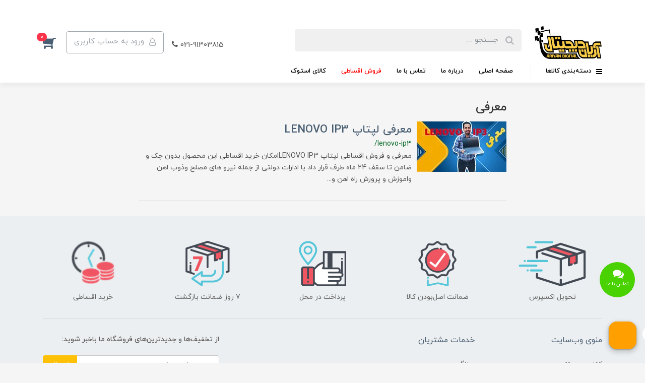

--- FILE ---
content_type: text/html; charset=utf-8
request_url: https://ariyandigital.ir/site/search?q=%D8%A8%D8%B1%DA%86%D8%B3%D8%A8:%D9%85%D8%B9%D8%B1%D9%81%DB%8C
body_size: 41880
content:
<!DOCTYPE html>
<html dir="rtl" lang="fa" ng-app="siteBuilder.custom">
	<head>
		<meta charset="UTF-8">
		<meta http-equiv="X-UA-Compatible" content="IE=edge">
		<title>آریان دیجیتال | معرفی</title>
		<meta name="keywords" content="">
		<meta name="description" content="">
		<meta property="og:title" content="معرفی">
		<meta property="og:description" content="">
		<meta property="og:url" content="https://ariyandigital.ir/site/search?q=برچسب:%D9%85%D8%B9%D8%B1%D9%81%DB%8C">
		<meta property="og:site_name" content="آریان دیجیتال">
		
    
      <meta property="og:image" content='https://ariyandigital.ir/uploads/logo/d07214.png'>
    
		<meta name="twitter:url" content="https://ariyandigital.ir/site/search?q=برچسب:%D9%85%D8%B9%D8%B1%D9%81%DB%8C">
		<meta name="twitter:title" content="آریان دیجیتال | معرفی">
		<meta name="twitter:description" content="">
		<meta name="viewport" content="width=device-width, initial-scale=1, shrink-to-fit=no">
		<link rel="stylesheet" href="/site/resources/fonts/css?family=persian&family=fontawesome">
		<link rel="stylesheet" href="/themes/custom-e71f/css/bootstrap.css">
		<link rel="stylesheet" href="/themes/custom-e71f/css/bootstrap.rtl.css">
		<link rel="stylesheet" href="/themes/custom-e71f/css/magnific.popup.css">
		<link rel="stylesheet" href="/themes/custom-e71f/css/owl.carousel.css">
		<link rel="stylesheet" href="/themes/custom-e71f/css/cedarmaps.css">
		<link rel="stylesheet" href="/themes/custom-e71f/css/swiper.css">
		<link rel="stylesheet" href="/themes/custom-e71f/css/app.css?v=1.1.34">
		<link rel="stylesheet" href="/themes/custom-e71f/css/popup-contact.css?v=1.6.4">
		<link rel="canonical" href="https://ariyandigital.ir/site/search?q=برچسب:%D9%85%D8%B9%D8%B1%D9%81%DB%8C">
		<meta name="google-site-verification" content="HGt_AkN5PWFIx9Jcrs8XDpFTn_F-XTeg9BPWb46KeJs" />
		<script src="https://ajax.googleapis.com/ajax/libs/jquery/3.5.1/jquery.min.js"></script>
		<script>
			$(document).ready(function(){
				$("td:contains(hide)").css("opacity", "0");
			});
		</script>
	<script>
    !function (t, e, n) {
        t.yektanetAnalyticsObject = n, t[n] = t[n] || function () {
            t[n].q.push(arguments)
        }, t[n].q = t[n].q || [];
        var a = new Date, r = a.getFullYear().toString() + "0" + a.getMonth() + "0" + a.getDate() + "0" + a.getHours(),
            c = e.getElementsByTagName("script")[0], s = e.createElement("script");
        s.id = "ua-script-E2fOdpX6"; s.dataset.analyticsobject = n;
        s.async = 1; s.type = "text/javascript";
        s.src = "https://cdn.yektanet.com/rg_woebegone/scripts_v3/E2fOdpX6/rg.complete.js?v=" + r, c.parentNode.insertBefore(s, c)
    }(window, document, "yektanet");
</script><meta name="generator" content="Portal Site Builder">
</head>
	<body ng-class="{'no-scroll':no_scroll}" itemscope="" itemtype="http://schema.org/WebPage">

		<!-- loading -->
		<div class="loading"></div>

		<!-- header -->
		<header class="header">
			<!-- banner top -->
			
			<!-- header desktop -->
			<div class="d-none d-lg-block">
				<div class="header-desktop">
	<div class="container">
		<div class="header-top pt-10 pt-lg-15">
			<div class="row align-items-center" style="margin-top: 35px;">
				<div class="col-7 col-md-7">
					<div class="d-flex align-items-center">
						
						<a class="d-block" href="/">
							<img src="/uploads/logo/d07214.png" alt="آریان دیجیتال" class="header-logo img-fluid">
						</a>
						<div class="header-search mx-lg-25">
							<form action="/site/search" class="header-search-form" dynamic-search="" auto-show="">
								<input type="text" name="q" class="form-control header-search-input" maxlength="100" autocomplete="off" ng-model="query" ng-focus="searchFocused=true" ng-blur="searchFocused=false" ng-class="{'active': searchFocused||searchMouseover}" placeholder="جستجو ...">
								<button class="btn btn-primary header-search-submit d-none">
									<i class="fa fa-search"></i>
								</button>
								<div class="quicksearch-items bg-white shadow-lg rounded" ng-show="searchFocused||searchMouseover" ng-mouseover="searchMouseover=true" ng-mouseleave="searchMouseover=false">
									<div class="quicksearch-items-title">نتایج جستجو:</div>
									<div class="quicksearch-item" ng-repeat="item in items">
										<div class="quicksearch-item-image" ng-show="item.image">
											<a ng-href="{{item.url}}" class="quicksearch-item-image-link">
												<img ng-src="{{item.image}}?m=crop&w=100&h=100&q=high" class="quicksearch-item-image-element">
											</a>
										</div>
										<h4 class="quicksearch-item-title">
											<a ng-href="{{item.url}}" class="quicksearch-item-link">
												<span ng-bind="item.title"></span>
											</a>
										</h4>
									</div>
								</div>
							</form>
						</div>
					</div>
				</div>
				<div class="col-5 col-md-5">

					<!--	<button type="button" class="btn btn-secondary d-none" data-toggle="tooltip" data-placement="bottom" title="021-28424133" >

<a href="tell:02128424133"> 021-28424133</a>
<br>
<a href="mailto:infotest.com ">infotest.com</a>
<br>
<a href="#"> پشتیبانی آنلاین</a>
<br>
<!-- social 
<widget type="content" name="footer:social-header" section="هدر">
<div class="footer-social mt-30">
<h3 class="footer-social-title">
معرفی
</h3>
<if terms="nope">
<a class="footer-social-link telegram" href=""><span class="fa fa-send"></span></a>
</if>
<if terms="nope">
<a class="footer-social-link instagram" href=""><span class="fa fa-instagram" style="font-size: 25px;"></span></a>
</if>
<if terms="nope">
<a class="footer-social-link whatsapp" href=""><span class="fa fa-whatsapp"></span></a>
</if>
<if terms="nope">
<a class="footer-social-link aparat" href=""><img src='/themes/custom-e71f/images/aparat.png'  alt="aparat"  class="aparat"/></a>
</if>
<if terms="nope">
<a class="footer-social-link linkedin" href=""><span class="fa fa-linkedin"></span></a>
</if>
<if terms="nope">
<a class="footer-social-link twitter" href=""><span class="fa fa-twitter"></span></a>
</if>
<if terms="nope">
<a class="footer-social-link facebook" href=""><span class="fa fa-facebook"></span></a>
</if>
<if terms="nope">
<a class="footer-social-link skype" href=""><span class="fa fa-skype"></span></a>
</if>
<if terms="">
<div class="mt-15">
<a href="/admin/blog/tags/157721263" class="btn btn-sm btn-edit edit-link edit-link-widget">
<i class="fa fa-pencil"></i>
ویرایش
</a>
</div>
</if>
</div>
</widget>



</button>-->

					<div class="d-flex justify-content-end">

						<!--contact-us-->
						


							<div class="click-popup-call mx-3 mt-3">
								
								021-91303815
								<i class="fa fa-phone "></i>
							</div>
							<div class="popup-call">
								<ul>
									<!--<li><a href="tel:02128424133"><i class="fa fa-phone pl-2"></i>021-28424133</a></li>
									<li><a href="tel:02332226103"><i class="fa fa-phone pl-2"></i>023-32226103</a></li>-->
									<li><a href="tel:02191303815"><i class="fa fa-phone pl-2"></i>021-91303815</a></li>
									<li><a href="mailto:info@domain.ir"><i class="fa fa-envelope pl-2"></i>info@ariyandigital.ir</a></li>
									<li><a href="#"><i class="fa fa-comment pl-2"></i>پشتیبانی فروشگاه</a></li>
									<li><a href="/contact-us"><i class="fa fa-map-marker pl-2"></i>آدرس فروشگاه</a></li>


								</ul>
								<div>



									<!--<a class="footer-social-link telegram" href="https://telegram.me/username"><span class="fa fa-send"></span></a>

<if terms="yep">
<a class="footer-social-link instagram" href="https://instagram.com/ariyandigital.ir"><span class="fa fa-instagram" style="font-size: 25px;"></span></a>
</if>
<if terms="nope">
<a class="footer-social-link whatsapp" href=""><span class="fa fa-whatsapp"></span></a>
</if>
<if terms="nope">
<a class="footer-social-link aparat" href=""><img src='/themes/custom-e71f/images/aparat.png'  alt="aparat"  class="aparat"/></a>
</if>
<if terms="yep">
<a class="footer-social-link linkedin" href="https://linkedin.com/username"><span class="fa fa-linkedin"></span></a>
</if>
<if terms="yep">
<a class="footer-social-link twitter" href="https://twitter.com/#!/username"><span class="fa fa-twitter"></span></a>
</if>
<if terms="yep">
<a class="footer-social-link facebook" href="https://facebook.com/username"><span class="fa fa-facebook"></span></a>
</if>
<if terms="yep">
<a class="footer-social-link skype" href="skype_user"><span class="fa fa-skype"></span></a>
</if>-->






									<a class="footer-social-link telegram" href="https://telegram.me/ariyandigital"><img src="https://img.icons8.com/fluent/48/000000/telegram-app.png"></a>


									<a class="footer-social-link instagram" href="https://instagram.com/ariyandigital.ir"><img src="https://img.icons8.com/color/48/000000/instagram-new.png"></a>

									<a class="footer-social-link whatsapp" href="https://wa.me/<9876572096>"><img src="https://img.icons8.com/color/48/000000/whatsapp--v5.png"></a>

									<a class="footer-social-link aparat" href="https://www.aparat.com/ariyandigital"><img src="https://img.icons8.com/color/48/000000/aparat.png"></a>



								</div>
							</div>

							<!--<if terms="">
<div class="mt-15">
<a href="/admin/templates/widgets/105043259" class="btn btn-sm btn-edit edit-link edit-link-widget">
<i class="fa fa-pencil"></i>
ویرایش
</a>
</div>
</if>-->
						
						<!--contact-us--->
						<!-- user -->
						
							<a href="/site/signin" class="btn btn-outline-gray header-top-user-button">
								<i class="fa fa-user-o align-middle ml-half"></i>
								<span class="d-none d-lg-inline-block">ورود به حساب کاربری</span>
							</a>
						
						

						<!-- basket -->
						
							<div class="header-basket" cart="">
								<div class="dropdown">
									<a href="#" class="header-basket-button dropdown-toggle" data-toggle="dropdown" id="basket-widget" role="button" aria-expanded="false" aria-haspopup="true">
										<i class="fa fa-shopping-cart align-middle"></i>
										<span class="badge badge-pill badge-primary" ng-bind="model.items.length || 0">0</span>
									</a>
									<div class="header-basket-items dropdown-menu" aria-labelledby="basket-widget">
										<form name="items" class="header-basket-item" ng-submit="items.$valid && update(item)" ng-repeat="item in model.items" novalidate="">
											<div class="header-basket-item-image">
												<a ng-href="{{item.product.url}}" class="header-basket-item-image-link" target="_blank">
													<img ng-src="{{item.product.image||'/site/resources/images/empty.jpg'}}?m=thumb&w=60&h=60&q=high" class="img-responsive header-basket-item-image-element">
												</a>
											</div>
											<div class="header-basket-item-details">
												<h5 class="header-basket-item-title">
													<a ng-href="{{item.product.url}}" class="header-basket-item-link" target="_blank">
														{{item.title}} <span class="header-basket-item-subtitle" ng-show="item.subtitle">{{item.subtitle}}</span>
													</a>
												</h5>
												<h6 class="header-basket-item-price">
													{{item.total|number}} تومان
												</h6>
												<a href="javascript:;" class="badge badge-danger header-basket-item-remove" ng-click="removeItem(item)" click-confirm="آیا از حذف مطمئن هستید؟">
													<i class="fa fa-fw fa-times" ng-hide="item.progress"></i>
													<i class="fa fa-fw fa-refresh fa-spin" ng-show="item.progress"></i>
													حذف
												</a>
											</div>
										</form>

										<div class="header-basket-container" ng-if="model.items.length">
											<a href="/site/cart" class="btn btn-block btn-green header-basket-link">
												ثبت و نهایی کردن سفارش 
												<i class="fa fa-chevron-left mr-half align-middle"></i>
											</a>
										</div>

										<div class="header-basket-empty" ng-if="!model.items.length">
											سبد خرید شما خالی است.
										</div>
									</div>
								</div>
							</div>
						
					</div>
				</div>
			</div>
		</div>
	</div>
	<div class="header-menu">
		<div class="container">
			<div class="position-relative">
	<div class="navbar-mega-container d-inline-block">
		<a href="#" class="mega-menu-title">
			<i class="fa fa-bars align-middle ml-half"></i> 
			دسته‌بندی کالاها
		</a>
		
			<div class="navbar-mega-context shadow">
				<nav class="navbar-mega" role="navigation" itemscope="" itemtype="http://schema.org/SiteNavigationElement" navbar-menu="">
					<div id="navbar-104795863" class="">
						<ul class="navbar-nav" role="menu">
							
								<li class="nav-item position-static " data-subset="11">
									<a href="/product-category-digital" class="nav-link laptop" itemprop="url" target="_self">
										کالای دیجیتال
									</a>
									
										<ul class="nav-subset" role="menu">
											
												<li class="nav-subset-item   " data-subset="6" style=" width: 25%;"> <!--style="float: right; width: 25%;" -->
													<a href="/product-category-digital/categoryt-mobile" class="nav-subset-link has-child" itemprop="url" target="_self">
														موبایل
													</a>
													
														<ul class="d-block p-0 m-0" role="menu">
															
																<li class="nav-subset-item " data-subset="0" style="">
																	<a href="/product-category-digital/categoryt-mobile/apple" class="nav-subset-link" itemprop="url" target="_self">
																		اپل
																	</a>
																	
																</li>
															
																<li class="nav-subset-item " data-subset="0" style="">
																	<a href="http://ariyandigital.ir/product-category-digital/categoryt-mobile?filter=152640061" class="nav-subset-link" itemprop="url" target="_self">
																		سامسونگ
																	</a>
																	
																</li>
															
																<li class="nav-subset-item " data-subset="0" style="">
																	<a href="http://ariyandigital.ir/product-category-digital/categoryt-mobile?filter=153018041" class="nav-subset-link" itemprop="url" target="_self">
																		شیائومی
																	</a>
																	
																</li>
															
																<li class="nav-subset-item " data-subset="0" style="">
																	<a href="http://ariyandigital.ir/product-category-digital/categoryt-mobile?filter=152640062" class="nav-subset-link" itemprop="url" target="_self">
																		نوکیا
																	</a>
																	
																</li>
															
																<li class="nav-subset-item " data-subset="0" style="">
																	<a href="http://ariyandigital.ir/product-category-digital/categoryt-mobile?filter=153027617" class="nav-subset-link" itemprop="url" target="_self">
																		هوآوی
																	</a>
																	
																</li>
															
																<li class="nav-subset-item " data-subset="0" style="">
																	<a href="/product-category-digital/categoryt-mobile/caterpillar" class="nav-subset-link" itemprop="url" target="_self">
																		کاترپیلار
																	</a>
																	
																</li>
															
														</ul>
													
												</li>
											
												<li class="nav-subset-item   " data-subset="5" style=" width: 25%;"> <!--style="float: right; width: 25%;" -->
													<a href="/product-category-digital/category-tablet" class="nav-subset-link has-child" itemprop="url" target="_self">
														تبلت
													</a>
													
														<ul class="d-block p-0 m-0" role="menu">
															
																<li class="nav-subset-item " data-subset="0" style="">
																	<a href="https://ariyandigital.ir/product-category-digital/category-tablet?filter=152640061" class="nav-subset-link" itemprop="url" target="_self">
																		سامسونگ
																	</a>
																	
																</li>
															
																<li class="nav-subset-item " data-subset="0" style="">
																	<a href="https://ariyandigital.ir/product-category-digital/category-tablet?filter=152640063" class="nav-subset-link" itemprop="url" target="_self">
																		لنوو
																	</a>
																	
																</li>
															
																<li class="nav-subset-item " data-subset="0" style="">
																	<a href="https://ariyandigital.ir/product-category-digital/category-tablet?filter=153018041" class="nav-subset-link" itemprop="url" target="_self">
																		شیائومی
																	</a>
																	
																</li>
															
																<li class="nav-subset-item " data-subset="0" style="">
																	<a href="https://ariyandigital.ir/product-category-digital/category-tablet?filter=153027617" class="nav-subset-link" itemprop="url" target="_self">
																		هوآوی
																	</a>
																	
																</li>
															
																<li class="nav-subset-item " data-subset="0" style="">
																	<a href="https://ariyandigital.ir/product-category-digital/category-tablet?filter=152640068" class="nav-subset-link" itemprop="url" target="_self">
																		ماکروسافت
																	</a>
																	
																</li>
															
														</ul>
													
												</li>
											
												<li class="nav-subset-item   " data-subset="7" style=" width: 25%;"> <!--style="float: right; width: 25%;" -->
													<a href="/product-category-digital/category-notebook" class="nav-subset-link has-child" itemprop="url" target="_self">
														نوت بوک
													</a>
													
														<ul class="d-block p-0 m-0" role="menu">
															
																<li class="nav-subset-item " data-subset="0" style="">
																	<a href="/product-category-digital/category-notebook/laptopmsi" class="nav-subset-link" itemprop="url" target="_self">
																		ام اس ای
																	</a>
																	
																</li>
															
																<li class="nav-subset-item " data-subset="0" style="">
																	<a href="https://ariyandigital.ir/product-category-digital/category-notebook?filter=152640069" class="nav-subset-link" itemprop="url" target="_self">
																		ایسوس
																	</a>
																	
																</li>
															
																<li class="nav-subset-item " data-subset="0" style="">
																	<a href="https://ariyandigital.ir/product-category-digital/category-notebook?filter=152640063" class="nav-subset-link" itemprop="url" target="_self">
																		لنوو
																	</a>
																	
																</li>
															
																<li class="nav-subset-item " data-subset="0" style="">
																	<a href="https://ariyandigital.ir/product-category-digital/category-notebook?filter=152640066" class="nav-subset-link" itemprop="url" target="_self">
																		اپل
																	</a>
																	
																</li>
															
																<li class="nav-subset-item " data-subset="0" style="">
																	<a href="https://ariyandigital.ir/product-category-digital/category-notebook?filter=153161810" class="nav-subset-link" itemprop="url" target="_self">
																		ایسر
																	</a>
																	
																</li>
															
																<li class="nav-subset-item " data-subset="0" style="">
																	<a href="https://ariyandigital.ir/product-category-digital/category-notebook?filter=153133482" class="nav-subset-link" itemprop="url" target="_self">
																		اچ پی
																	</a>
																	
																</li>
															
																<li class="nav-subset-item " data-subset="0" style="">
																	<a href="https://ariyandigital.ir/product-category-digital/category-notebook?filter=152640068" class="nav-subset-link" itemprop="url" target="_self">
																		مایکروسافت
																	</a>
																	
																</li>
															
														</ul>
													
												</li>
											
												<li class="nav-subset-item   " data-subset="6" style=" width: 25%;"> <!--style="float: right; width: 25%;" -->
													<a href="/product-category-digital/category-digital-camera" class="nav-subset-link has-child" itemprop="url" target="_self">
														دوربین دیجیتال
													</a>
													
														<ul class="d-block p-0 m-0" role="menu">
															
																<li class="nav-subset-item " data-subset="0" style="">
																	<a href="https://ariyandigital.ir/product-category-digital/category-digital-camera?filter=152640059" class="nav-subset-link" itemprop="url" target="_self">
																		نیکون
																	</a>
																	
																</li>
															
																<li class="nav-subset-item " data-subset="0" style="">
																	<a href="https://ariyandigital.ir/product-category-digital/category-digital-camera?filter=152640060" class="nav-subset-link" itemprop="url" target="_self">
																		کانن
																	</a>
																	
																</li>
															
																<li class="nav-subset-item " data-subset="0" style="">
																	<a href="https://ariyandigital.ir/product-category-digital/category-digital-camera?filter=152640067" class="nav-subset-link" itemprop="url" target="_self">
																		سونی
																	</a>
																	
																</li>
															
																<li class="nav-subset-item " data-subset="0" style="">
																	<a href="https://ariyandigital.ir/product-category-digital/category-digital-camera?filter=153298125" class="nav-subset-link" itemprop="url" target="_self">
																		پاناسونیک
																	</a>
																	
																</li>
															
																<li class="nav-subset-item " data-subset="0" style="">
																	<a href="https://ariyandigital.ir/product-category-digital/category-digital-camera?filter=152640061" class="nav-subset-link" itemprop="url" target="_self">
																		سامسونگ
																	</a>
																	
																</li>
															
																<li class="nav-subset-item " data-subset="0" style="">
																	<a href="https://ariyandigital.ir/product-category-digital/category-digital-camera?filter=153307502" class="nav-subset-link" itemprop="url" target="_self">
																		کوداک
																	</a>
																	
																</li>
															
														</ul>
													
												</li>
											
												<li class="nav-subset-item  consol " data-subset="3" style=" width: 25%;"> <!--style="float: right; width: 25%;" -->
													<a href="/product-category-digital/consol" class="nav-subset-link has-child" itemprop="url" target="_self">
														کنسول بازی
													</a>
													
														<ul class="d-block p-0 m-0" role="menu">
															
																<li class="nav-subset-item " data-subset="0" style="">
																	<a href="/product-category-digital/consol/consol-sony" class="nav-subset-link" itemprop="url" target="_self">
																		کنسول بازی sony
																	</a>
																	
																</li>
															
																<li class="nav-subset-item " data-subset="0" style="">
																	<a href="/product-category-digital/consol/store-89" class="nav-subset-link" itemprop="url" target="_self">
																		کنسول بازی Microsoft
																	</a>
																	
																</li>
															
																<li class="nav-subset-item " data-subset="0" style="">
																	<a href="/product-category-digital/consol/l-console" class="nav-subset-link" itemprop="url" target="_self">
																		لوازم جانبی کنسول
																	</a>
																	
																</li>
															
														</ul>
													
												</li>
											
												<li class="nav-subset-item   " data-subset="15" style=" width: 25%;"> <!--style="float: right; width: 25%;" -->
													<a href="/product-category-digital/monitor" class="nav-subset-link has-child" itemprop="url" target="_self">
														مانیتور
													</a>
													
														<ul class="d-block p-0 m-0" role="menu">
															
																<li class="nav-subset-item " data-subset="0" style="">
																	<a href="https://ariyandigital.ir/product-category-digital/monitor?filter=152640069" class="nav-subset-link" itemprop="url" target="_self">
																		ایسوس
																	</a>
																	
																</li>
															
																<li class="nav-subset-item " data-subset="0" style="">
																	<a href="https://ariyandigital.ir/product-category-digital/monitor?filter=153241723" class="nav-subset-link" itemprop="url" target="_self">
																		ام اس ای
																	</a>
																	
																</li>
															
																<li class="nav-subset-item " data-subset="0" style="">
																	<a href="https://ariyandigital.ir/product-category-digital/monitor/acer-predator" class="nav-subset-link" itemprop="url" target="_self">
																		ایسر
																	</a>
																	
																</li>
															
																<li class="nav-subset-item " data-subset="0" style="">
																	<a href="https://ariyandigital.ir/product-category-digital/monitor?filter=152640063" class="nav-subset-link" itemprop="url" target="_self">
																		لنوو
																	</a>
																	
																</li>
															
																<li class="nav-subset-item " data-subset="0" style="">
																	<a href="https://ariyandigital.ir/product-category-digital/monitor?filter=152640061" class="nav-subset-link" itemprop="url" target="_self">
																		سامسونگ
																	</a>
																	
																</li>
															
																<li class="nav-subset-item " data-subset="0" style="">
																	<a href="https://ariyandigital.ir/product-category-digital/monitor?filter=152853478" class="nav-subset-link" itemprop="url" target="_self">
																		جی پلاس
																	</a>
																	
																</li>
															
																<li class="nav-subset-item " data-subset="0" style="">
																	<a href="https://ariyandigital.ir/product-category-digital/monitor?filter=153018041" class="nav-subset-link" itemprop="url" target="_self">
																		شیائومی
																	</a>
																	
																</li>
															
																<li class="nav-subset-item " data-subset="0" style="">
																	<a href="https://ariyandigital.ir/product-category-digital/monitor?filter=153133482" class="nav-subset-link" itemprop="url" target="_self">
																		اچ پی
																	</a>
																	
																</li>
															
																<li class="nav-subset-item " data-subset="0" style="">
																	<a href="https://ariyandigital.ir/product-category-digital/monitor?filter=153161809" class="nav-subset-link" itemprop="url" target="_self">
																		دل
																	</a>
																	
																</li>
															
																<li class="nav-subset-item " data-subset="0" style="">
																	<a href="https://ariyandigital.ir/product-category-digital/monitor?filter=153238863" class="nav-subset-link" itemprop="url" target="_self">
																		ایکس ویژن
																	</a>
																	
																</li>
															
																<li class="nav-subset-item " data-subset="0" style="">
																	<a href="https://ariyandigital.ir/product-category-digital/monitor?filter=153298125" class="nav-subset-link" itemprop="url" target="_self">
																		پاناسونیک
																	</a>
																	
																</li>
															
																<li class="nav-subset-item " data-subset="0" style="">
																	<a href="https://ariyandigital.ir/product-category-digital/monitor?filter=153367351" class="nav-subset-link" itemprop="url" target="_self">
																		ال جی
																	</a>
																	
																</li>
															
																<li class="nav-subset-item " data-subset="0" style="">
																	<a href="https://ariyandigital.ir/product-category-digital/monitor?filter=153418947" class="nav-subset-link" itemprop="url" target="_self">
																		بنکیو
																	</a>
																	
																</li>
															
																<li class="nav-subset-item " data-subset="0" style="">
																	<a href="https://ariyandigital.ir/product-category-digital/monitor?filter=153420352" class="nav-subset-link" itemprop="url" target="_self">
																		مسترتک
																	</a>
																	
																</li>
															
																<li class="nav-subset-item " data-subset="0" style="">
																	<a href="https://ariyandigital.ir/product-category-digital/monitor?filter=153420351" class="nav-subset-link" itemprop="url" target="_self">
																		یونیوو
																	</a>
																	
																</li>
															
														</ul>
													
												</li>
											
												<li class="nav-subset-item   " data-subset="2" style=" width: 25%;"> <!--style="float: right; width: 25%;" -->
													<a href="/product-category-digital/category-pc-parts" class="nav-subset-link has-child" itemprop="url" target="_self">
														کامپیوتر و قطعات
													</a>
													
														<ul class="d-block p-0 m-0" role="menu">
															
																<li class="nav-subset-item " data-subset="8" style="">
																	<a href="/product-category-digital/category-pc-parts/interior-parts" class="nav-subset-link" itemprop="url" target="_self">
																		قطعات داخلی&gt;
																	</a>
																	
																		<ul class="d-block p-0 m-0" role="menu">
																			
																				<li class="nav-subset-item " data-subset="0" style="">
																					<a href="/product-category-digital/category-pc-parts/interior-parts/motherboard" class="nav-subset-link" itemprop="url" target="_self">
																						مادربرد
																					</a>
																				</li>
																			
																				<li class="nav-subset-item " data-subset="0" style="">
																					<a href="/product-category-digital/category-pc-parts/interior-parts/processor" class="nav-subset-link" itemprop="url" target="_self">
																						پردازنده
																					</a>
																				</li>
																			
																				<li class="nav-subset-item " data-subset="0" style="">
																					<a href="/product-category-digital/category-pc-parts/interior-parts/internal-hard-drive" class="nav-subset-link" itemprop="url" target="_self">
																						هارد اینترنال
																					</a>
																				</li>
																			
																				<li class="nav-subset-item " data-subset="0" style="">
																					<a href="/product-category-digital/category-pc-parts/interior-parts/ssd" class="nav-subset-link" itemprop="url" target="_self">
																						حافظه SSD
																					</a>
																				</li>
																			
																				<li class="nav-subset-item " data-subset="0" style="">
																					<a href="/product-category-digital/category-pc-parts/interior-parts/dvdinternal" class="nav-subset-link" itemprop="url" target="_self">
																						دی وی دی رایتر اینترنال
																					</a>
																				</li>
																			
																				<li class="nav-subset-item " data-subset="0" style="">
																					<a href="/product-category-digital/category-pc-parts/interior-parts/power-supply" class="nav-subset-link" itemprop="url" target="_self">
																						منبع تغذیه
																					</a>
																				</li>
																			
																				<li class="nav-subset-item " data-subset="0" style="">
																					<a href="/product-category-digital/category-pc-parts/interior-parts/graphic-card" class="nav-subset-link" itemprop="url" target="_self">
																						کارت گرافیک
																					</a>
																				</li>
																			
																				<li class="nav-subset-item " data-subset="0" style="">
																					<a href="/product-category-digital/category-pc-parts/interior-parts/ram" class="nav-subset-link" itemprop="url" target="_self">
																						رم
																					</a>
																				</li>
																			
																		</ul>
																	
																</li>
															
																<li class="nav-subset-item " data-subset="6" style="">
																	<a href="/product-category-digital/category-pc-parts/external-parts" class="nav-subset-link" itemprop="url" target="_self">
																		قطعات خارجی &gt;
																	</a>
																	
																		<ul class="d-block p-0 m-0" role="menu">
																			
																				<li class="nav-subset-item " data-subset="0" style="">
																					<a href="/product-category-digital/category-pc-parts/external-parts/computer-case" class="nav-subset-link" itemprop="url" target="_self">
																						کیس
																					</a>
																				</li>
																			
																				<li class="nav-subset-item " data-subset="0" style="">
																					<a href="/product-category-digital/category-pc-parts/external-parts/mouse" class="nav-subset-link" itemprop="url" target="_self">
																						موس
																					</a>
																				</li>
																			
																				<li class="nav-subset-item " data-subset="0" style="">
																					<a href="/product-category-digital/category-pc-parts/external-parts/keyboard" class="nav-subset-link" itemprop="url" target="_self">
																						کیبورد
																					</a>
																				</li>
																			
																				<li class="nav-subset-item " data-subset="0" style="">
																					<a href="/product-category-digital/category-pc-parts/external-parts/speaker" class="nav-subset-link" itemprop="url" target="_self">
																						اسپیکر
																					</a>
																				</li>
																			
																				<li class="nav-subset-item " data-subset="0" style="">
																					<a href="/product-category-digital/category-pc-parts/external-parts/external-hard-drive" class="nav-subset-link" itemprop="url" target="_self">
																						هارد اکسترنال
																					</a>
																				</li>
																			
																				<li class="nav-subset-item " data-subset="0" style="">
																					<a href="/product-category-digital/category-pc-parts/external-parts/external-dvd" class="nav-subset-link" itemprop="url" target="_self">
																						دی وی دی رایتر اکسرنال
																					</a>
																				</li>
																			
																		</ul>
																	
																</li>
															
														</ul>
													
												</li>
											
												<li class="nav-subset-item  inone " data-subset="7" style=" width: 25%;"> <!--style="float: right; width: 25%;" -->
													<a href="/product-category-digital/all-in-one" class="nav-subset-link has-child" itemprop="url" target="_self">
														آل این وان
													</a>
													
														<ul class="d-block p-0 m-0" role="menu">
															
																<li class="nav-subset-item " data-subset="0" style="">
																	<a href="https://ariyandigital.ir/product-category-digital/all-in-one?filter=152640066" class="nav-subset-link" itemprop="url" target="_self">
																		اپل
																	</a>
																	
																</li>
															
																<li class="nav-subset-item " data-subset="0" style="">
																	<a href="https://ariyandigital.ir/product-category-digital/all-in-one?filter=153241723" class="nav-subset-link" itemprop="url" target="_self">
																		ام اس ای
																	</a>
																	
																</li>
															
																<li class="nav-subset-item " data-subset="0" style="">
																	<a href="https://ariyandigital.ir/product-category-digital/all-in-one?filter=152640069" class="nav-subset-link" itemprop="url" target="_self">
																		ایسوس
																	</a>
																	
																</li>
															
																<li class="nav-subset-item " data-subset="0" style="">
																	<a href="https://ariyandigital.ir/product-category-digital/all-in-one?filter=153254196" class="nav-subset-link" itemprop="url" target="_self">
																		گرین
																	</a>
																	
																</li>
															
																<li class="nav-subset-item " data-subset="0" style="">
																	<a href="https://ariyandigital.ir/product-category-digital/all-in-one?filter=153133482" class="nav-subset-link" itemprop="url" target="_self">
																		اچ پی
																	</a>
																	
																</li>
															
																<li class="nav-subset-item " data-subset="0" style="">
																	<a href="/product-category-digital/all-in-one/master-tech" class="nav-subset-link" itemprop="url" target="_self">
																		مسترتک
																	</a>
																	
																</li>
															
																<li class="nav-subset-item " data-subset="0" style="">
																	<a href="/product-category-digital/all-in-one/gplus" class="nav-subset-link" itemprop="url" target="_self">
																		جی پلاس
																	</a>
																	
																</li>
															
														</ul>
													
												</li>
											
												<li class="nav-subset-item  watch " data-subset="5" style=" width: 25%;"> <!--style="float: right; width: 25%;" -->
													<a href="/product-category-digital/watch" class="nav-subset-link has-child" itemprop="url" target="_self">
														مچ بند و ساعت هوشنمد
													</a>
													
														<ul class="d-block p-0 m-0" role="menu">
															
																<li class="nav-subset-item " data-subset="0" style="">
																	<a href="https://ariyandigital.ir/product-category-digital/watch?filter=152640066" class="nav-subset-link" itemprop="url" target="_self">
																		اپل
																	</a>
																	
																</li>
															
																<li class="nav-subset-item " data-subset="0" style="">
																	<a href="https://ariyandigital.ir/product-category-digital/watch?filter=152640061" class="nav-subset-link" itemprop="url" target="_self">
																		سامسونگ
																	</a>
																	
																</li>
															
																<li class="nav-subset-item " data-subset="0" style="">
																	<a href="https://ariyandigital.ir/product-category-digital/watch?filter=153018041" class="nav-subset-link" itemprop="url" target="_self">
																		شیائومی
																	</a>
																	
																</li>
															
																<li class="nav-subset-item " data-subset="0" style="">
																	<a href="https://ariyandigital.ir/product-category-digital/watch?filter=153027618" class="nav-subset-link" itemprop="url" target="_self">
																		آنر
																	</a>
																	
																</li>
															
																<li class="nav-subset-item " data-subset="0" style="">
																	<a href="https://ariyandigital.ir/product-category-digital/watch?filter=153027617" class="nav-subset-link" itemprop="url" target="_self">
																		هوآوی
																	</a>
																	
																</li>
															
														</ul>
													
												</li>
											
												<li class="nav-subset-item  janebi " data-subset="5" style=" width: 25%;"> <!--style="float: right; width: 25%;" -->
													<a href="/product-category-digital/store-251/store-284" class="nav-subset-link has-child" itemprop="url" target="_self">
														سیستم های اسنبل(کامپیوتر)
													</a>
													
														<ul class="d-block p-0 m-0" role="menu">
															
																<li class="nav-subset-item " data-subset="0" style="">
																	<a href="/product-category-digital/store-251/store-252" class="nav-subset-link" itemprop="url" target="_self">
																		سیستم های اداری
																	</a>
																	
																</li>
															
																<li class="nav-subset-item " data-subset="0" style="">
																	<a href="/product-category-digital/store-251/store-253" class="nav-subset-link" itemprop="url" target="_self">
																		سیستم های خانگی
																	</a>
																	
																</li>
															
																<li class="nav-subset-item " data-subset="0" style="">
																	<a href="/product-category-digital/store-251/store-254" class="nav-subset-link" itemprop="url" target="_self">
																		سیستم های گیمینگ
																	</a>
																	
																</li>
															
																<li class="nav-subset-item " data-subset="0" style="">
																	<a href="/product-category-digital/store-251/store-283" class="nav-subset-link" itemprop="url" target="_self">
																		سیستم های محاسباتی
																	</a>
																	
																</li>
															
																<li class="nav-subset-item " data-subset="0" style="">
																	<a href="/product-category-digital/store-251/store-284" class="nav-subset-link" itemprop="url" target="_self">
																		سیستم های رندرینگ
																	</a>
																	
																</li>
															
														</ul>
													
												</li>
											
												<li class="nav-subset-item  hedfon " data-subset="2" style=" width: 25%;"> <!--style="float: right; width: 25%;" -->
													<a href="/product-category-digital/samsung-headphones-headsets-and-handsfree" class="nav-subset-link has-child" itemprop="url" target="_self">
														هدفون، هدست و هندزفری
													</a>
													
														<ul class="d-block p-0 m-0" role="menu">
															
																<li class="nav-subset-item " data-subset="0" style="">
																	<a href="https://ariyandigital.ir/product-category-digital/samsung-headphones-headsets-and-handsfree/air-apple" class="nav-subset-link" itemprop="url" target="_self">
																		اپل
																	</a>
																	
																</li>
															
																<li class="nav-subset-item " data-subset="0" style="">
																	<a href="https://ariyandigital.ir/product-category-digital/samsung-headphones-headsets-and-handsfree/samsung" class="nav-subset-link" itemprop="url" target="_self">
																		سامسونگ
																	</a>
																	
																</li>
															
														</ul>
													
												</li>
											
										</ul>
									
									
								</li>
							
								<li class="nav-item position-static " data-subset="6">
									<a href="/office" class="nav-link printing" itemprop="url" target="_self">
										ماشین های اداری
									</a>
									
										<ul class="nav-subset" role="menu">
											
												<li class="nav-subset-item   " data-subset="3" style=" width: 25%;"> <!--style="float: right; width: 25%;" -->
													<a href="/office/printer" class="nav-subset-link has-child" itemprop="url" target="_self">
														پرینتر
													</a>
													
														<ul class="d-block p-0 m-0" role="menu">
															
																<li class="nav-subset-item " data-subset="0" style="">
																	<a href="https://ariyandigital.ir/office/printer?filter=152640060" class="nav-subset-link" itemprop="url" target="_self">
																		کانن
																	</a>
																	
																</li>
															
																<li class="nav-subset-item " data-subset="0" style="">
																	<a href="https://ariyandigital.ir/office/printer?filter=153133482" class="nav-subset-link" itemprop="url" target="_self">
																		اچ پی
																	</a>
																	
																</li>
															
																<li class="nav-subset-item " data-subset="0" style="">
																	<a href="https://ariyandigital.ir/office/printer?filter=154007244" class="nav-subset-link" itemprop="url" target="_self">
																		اپسون
																	</a>
																	
																</li>
															
														</ul>
													
												</li>
											
												<li class="nav-subset-item   " data-subset="3" style=" width: 25%;"> <!--style="float: right; width: 25%;" -->
													<a href="/office/fax" class="nav-subset-link has-child" itemprop="url" target="_self">
														فکس
													</a>
													
														<ul class="d-block p-0 m-0" role="menu">
															
																<li class="nav-subset-item " data-subset="0" style="">
																	<a href="https://ariyandigital.ir/office/fax?filter=152640060" class="nav-subset-link" itemprop="url" target="_self">
																		کانن
																	</a>
																	
																</li>
															
																<li class="nav-subset-item " data-subset="0" style="">
																	<a href="https://ariyandigital.ir/office/fax?filter=153298125" class="nav-subset-link" itemprop="url" target="_self">
																		پاناسونیک
																	</a>
																	
																</li>
															
																<li class="nav-subset-item " data-subset="0" style="">
																	<a href="https://ariyandigital.ir/office/fax?filter=154112171" class="nav-subset-link" itemprop="url" target="_self">
																		برادر
																	</a>
																	
																</li>
															
														</ul>
													
												</li>
											
												<li class="nav-subset-item   " data-subset="6" style=" width: 25%;"> <!--style="float: right; width: 25%;" -->
													<a href="/office/scanner" class="nav-subset-link has-child" itemprop="url" target="_self">
														اسکنر
													</a>
													
														<ul class="d-block p-0 m-0" role="menu">
															
																<li class="nav-subset-item " data-subset="0" style="">
																	<a href="https://ariyandigital.ir/office/scanner?filter=152640060" class="nav-subset-link" itemprop="url" target="_self">
																		کانن
																	</a>
																	
																</li>
															
																<li class="nav-subset-item " data-subset="0" style="">
																	<a href="https://ariyandigital.ir/office/scanner?filter=153133482" class="nav-subset-link" itemprop="url" target="_self">
																		اچ پی
																	</a>
																	
																</li>
															
																<li class="nav-subset-item " data-subset="0" style="">
																	<a href="https://ariyandigital.ir/office/scanner?filter=153307502" class="nav-subset-link" itemprop="url" target="_self">
																		کداک
																	</a>
																	
																</li>
															
																<li class="nav-subset-item " data-subset="0" style="">
																	<a href="https://ariyandigital.ir/office/scanner?filter=154007244" class="nav-subset-link" itemprop="url" target="_self">
																		اپسون
																	</a>
																	
																</li>
															
																<li class="nav-subset-item " data-subset="0" style="">
																	<a href="https://ariyandigital.ir/office/scanner?filter=154070272" class="nav-subset-link" itemprop="url" target="_self">
																		ای ویژن
																	</a>
																	
																</li>
															
																<li class="nav-subset-item " data-subset="0" style="">
																	<a href="https://ariyandigital.ir/office/scanner?filter=154079534" class="nav-subset-link" itemprop="url" target="_self">
																		فوجیتسو
																	</a>
																	
																</li>
															
														</ul>
													
												</li>
											
												<li class="nav-subset-item   " data-subset="3" style=" width: 25%;"> <!--style="float: right; width: 25%;" -->
													<a href="/office/copy-printer" class="nav-subset-link has-child" itemprop="url" target="_self">
														دستگاه کپی
													</a>
													
														<ul class="d-block p-0 m-0" role="menu">
															
																<li class="nav-subset-item " data-subset="0" style="">
																	<a href="https://ariyandigital.ir/office/copy-printer?filter=152640060" class="nav-subset-link" itemprop="url" target="_self">
																		کانن
																	</a>
																	
																</li>
															
																<li class="nav-subset-item " data-subset="0" style="">
																	<a href="https://ariyandigital.ir/office/copy-printer?filter=153578924" class="nav-subset-link" itemprop="url" target="_self">
																		توشیبا
																	</a>
																	
																</li>
															
																<li class="nav-subset-item " data-subset="0" style="">
																	<a href="https://ariyandigital.ir/office/copy-printer?filter=154087930" class="nav-subset-link" itemprop="url" target="_self">
																		شارپ
																	</a>
																	
																</li>
															
														</ul>
													
												</li>
											
												<li class="nav-subset-item   " data-subset="3" style=" width: 25%;"> <!--style="float: right; width: 25%;" -->
													<a href="/office/printer-consumables" class="nav-subset-link has-child" itemprop="url" target="_self">
														مواد مصرفی پیرینتر
													</a>
													
														<ul class="d-block p-0 m-0" role="menu">
															
																<li class="nav-subset-item " data-subset="0" style="">
																	<a href="https://ariyandigital.ir/office/printer-consumables?filter=152640061" class="nav-subset-link" itemprop="url" target="_self">
																		سامسونگ
																	</a>
																	
																</li>
															
																<li class="nav-subset-item " data-subset="0" style="">
																	<a href="https://ariyandigital.ir/office/printer-consumables?filter=152640060" class="nav-subset-link" itemprop="url" target="_self">
																		کانن
																	</a>
																	
																</li>
															
																<li class="nav-subset-item " data-subset="0" style="">
																	<a href="https://ariyandigital.ir/office/printer-consumables?filter=153133482" class="nav-subset-link" itemprop="url" target="_self">
																		اچ پی
																	</a>
																	
																</li>
															
														</ul>
													
												</li>
											
												<li class="nav-subset-item   " data-subset="0" style=" width: 25%;"> <!--style="float: right; width: 25%;" -->
													<a href="/office/office-paper-cutter" class="nav-subset-link has-child" itemprop="url" target="_self">
														کاغذ خوردکن
													</a>
													
												</li>
											
										</ul>
									
									
								</li>
							
								<li class="nav-item position-static " data-subset="2">
									<a href="/media-accessorise" class="nav-link voice" itemprop="url" target="_self">
										صوتی و تصویری
									</a>
									
										<ul class="nav-subset" role="menu">
											
												<li class="nav-subset-item   " data-subset="10" style=" width: 25%;"> <!--style="float: right; width: 25%;" -->
													<a href="/media-accessorise/tv" class="nav-subset-link has-child" itemprop="url" target="_self">
														تلویزیون
													</a>
													
														<ul class="d-block p-0 m-0" role="menu">
															
																<li class="nav-subset-item " data-subset="0" style="">
																	<a href="https://ariyandigital.ir/media-accessorise/tv?filter=152853478" class="nav-subset-link" itemprop="url" target="_self">
																		جی پلاس
																	</a>
																	
																</li>
															
																<li class="nav-subset-item " data-subset="0" style="">
																	<a href="https://ariyandigital.ir/media-accessorise/tv?filter=152640061" class="nav-subset-link" itemprop="url" target="_self">
																		سامسونگ
																	</a>
																	
																</li>
															
																<li class="nav-subset-item " data-subset="0" style="">
																	<a href="https://ariyandigital.ir/media-accessorise/tv?filter=152640067" class="nav-subset-link" itemprop="url" target="_self">
																		سونی
																	</a>
																	
																</li>
															
																<li class="nav-subset-item " data-subset="0" style="">
																	<a href="https://ariyandigital.ir/media-accessorise/tv?filter=153238863" class="nav-subset-link" itemprop="url" target="_self">
																		ایکس ویژن
																	</a>
																	
																</li>
															
																<li class="nav-subset-item " data-subset="0" style="">
																	<a href="https://ariyandigital.ir/media-accessorise/tv?filter=153367351" class="nav-subset-link" itemprop="url" target="_self">
																		ال جی
																	</a>
																	
																</li>
															
																<li class="nav-subset-item " data-subset="0" style="">
																	<a href="https://ariyandigital.ir/media-accessorise/tv?filter=153838182" class="nav-subset-link" itemprop="url" target="_self">
																		سام الکترونیک
																	</a>
																	
																</li>
															
																<li class="nav-subset-item " data-subset="0" style="">
																	<a href="https://ariyandigital.ir/media-accessorise/tv?filter=153838628" class="nav-subset-link" itemprop="url" target="_self">
																		اسنوا
																	</a>
																	
																</li>
															
																<li class="nav-subset-item " data-subset="0" style="">
																	<a href="https://ariyandigital.ir/media-accessorise/tv?filter=153839585" class="nav-subset-link" itemprop="url" target="_self">
																		دوو
																	</a>
																	
																</li>
															
																<li class="nav-subset-item " data-subset="0" style="">
																	<a href="https://ariyandigital.ir/media-accessorise/tv?filter=153884852" class="nav-subset-link" itemprop="url" target="_self">
																		تی سی ال
																	</a>
																	
																</li>
															
																<li class="nav-subset-item " data-subset="0" style="">
																	<a href="https://ariyandigital.ir/media-accessorise/tv?filter=153904802" class="nav-subset-link" itemprop="url" target="_self">
																		هیوندای
																	</a>
																	
																</li>
															
														</ul>
													
												</li>
											
												<li class="nav-subset-item   " data-subset="6" style=" width: 25%;"> <!--style="float: right; width: 25%;" -->
													<a href="/media-accessorise/sound-bar" class="nav-subset-link has-child" itemprop="url" target="_self">
														سینمای خانگی و ساندبار
													</a>
													
														<ul class="d-block p-0 m-0" role="menu">
															
																<li class="nav-subset-item " data-subset="0" style="">
																	<a href="https://ariyandigital.ir/media-accessorise/sound-bar?filter=153367351" class="nav-subset-link" itemprop="url" target="_self">
																		ال جی
																	</a>
																	
																</li>
															
																<li class="nav-subset-item " data-subset="0" style="">
																	<a href="https://ariyandigital.ir/media-accessorise/sound-bar?filter=152640067" class="nav-subset-link" itemprop="url" target="_self">
																		سونی
																	</a>
																	
																</li>
															
																<li class="nav-subset-item " data-subset="0" style="">
																	<a href="https://ariyandigital.ir/media-accessorise/sound-bar?filter=152640061" class="nav-subset-link" itemprop="url" target="_self">
																		سامسونگ
																	</a>
																	
																</li>
															
																<li class="nav-subset-item " data-subset="0" style="">
																	<a href="https://ariyandigital.ir/media-accessorise/sound-bar?filter=152853478" class="nav-subset-link" itemprop="url" target="_self">
																		جی پلاس
																	</a>
																	
																</li>
															
																<li class="nav-subset-item " data-subset="0" style="">
																	<a href="https://ariyandigital.ir/media-accessorise/sound-bar?filter=153018041" class="nav-subset-link" itemprop="url" target="_self">
																		شیائومی
																	</a>
																	
																</li>
															
																<li class="nav-subset-item " data-subset="0" style="">
																	<a href="https://ariyandigital.ir/media-accessorise/sound-bar?filter=156160420" class="nav-subset-link" itemprop="url" target="_self">
																		کنکورد پلاس
																	</a>
																	
																</li>
															
														</ul>
													
												</li>
											
										</ul>
									
									
								</li>
							
								<li class="nav-item position-static " data-subset="8">
									<a href="/network" class="nav-link wifi" itemprop="url" target="_self">
										شبکه و مخابرات
									</a>
									
										<ul class="nav-subset" role="menu">
											
												<li class="nav-subset-item   " data-subset="3" style=" width: 25%;"> <!--style="float: right; width: 25%;" -->
													<a href="/network/modem" class="nav-subset-link has-child" itemprop="url" target="_self">
														مودم
													</a>
													
														<ul class="d-block p-0 m-0" role="menu">
															
																<li class="nav-subset-item " data-subset="0" style="">
																	<a href="https://ariyandigital.ir/network/modem?filter=154005718" class="nav-subset-link" itemprop="url" target="_self">
																		تی پی لینک
																	</a>
																	
																</li>
															
																<li class="nav-subset-item " data-subset="0" style="">
																	<a href="https://ariyandigital.ir/network/modem?filter=154005717" class="nav-subset-link" itemprop="url" target="_self">
																		دی لینک
																	</a>
																	
																</li>
															
																<li class="nav-subset-item " data-subset="0" style="">
																	<a href="https://ariyandigital.ir/network/modem?filter=154005716" class="nav-subset-link" itemprop="url" target="_self">
																		یوتل
																	</a>
																	
																</li>
															
														</ul>
													
												</li>
											
												<li class="nav-subset-item   " data-subset="0" style=" width: 25%;"> <!--style="float: right; width: 25%;" -->
													<a href="/network/product-category-network-access-point" class="nav-subset-link has-child" itemprop="url" target="_self">
														اکسس پوینت
													</a>
													
												</li>
											
												<li class="nav-subset-item   " data-subset="0" style=" width: 25%;"> <!--style="float: right; width: 25%;" -->
													<a href="/network/product-category-network-router" class="nav-subset-link has-child" itemprop="url" target="_self">
														روتر
													</a>
													
												</li>
											
												<li class="nav-subset-item   " data-subset="0" style=" width: 25%;"> <!--style="float: right; width: 25%;" -->
													<a href="/network/product-category-network-network-accessorise" class="nav-subset-link has-child" itemprop="url" target="_self">
														اتصالات شبکه
													</a>
													
												</li>
											
												<li class="nav-subset-item   " data-subset="0" style=" width: 25%;"> <!--style="float: right; width: 25%;" -->
													<a href="/network/product-category-network-network-switch" class="nav-subset-link has-child" itemprop="url" target="_self">
														سوییچ شبکه
													</a>
													
												</li>
											
												<li class="nav-subset-item   " data-subset="0" style=" width: 25%;"> <!--style="float: right; width: 25%;" -->
													<a href="/network/product-category-network-rack" class="nav-subset-link has-child" itemprop="url" target="_self">
														رک
													</a>
													
												</li>
											
												<li class="nav-subset-item   " data-subset="0" style=" width: 25%;"> <!--style="float: right; width: 25%;" -->
													<a href="/network/product-category-network-network-card" class="nav-subset-link has-child" itemprop="url" target="_self">
														کارت شبکه
													</a>
													
												</li>
											
												<li class="nav-subset-item   " data-subset="0" style=" width: 25%;"> <!--style="float: right; width: 25%;" -->
													<a href="/network/product-category-network-network-phone-center" class="nav-subset-link has-child" itemprop="url" target="_self">
														مرکز تلفن تحت شبکه
													</a>
													
												</li>
											
										</ul>
									
									
								</li>
							
								<li class="nav-item position-static " data-subset="2">
									<a href="/server-cloud" class="nav-link database" itemprop="url" target="_self">
										سرور و ذخیره ساز
									</a>
									
										<ul class="nav-subset" role="menu">
											
												<li class="nav-subset-item   " data-subset="1" style=" width: 25%;"> <!--style="float: right; width: 25%;" -->
													<a href="/server-cloud/product-category-server-cloud-storage" class="nav-subset-link has-child" itemprop="url" target="_self">
														سیستم های ذخیره سازی (استورج)
													</a>
													
														<ul class="d-block p-0 m-0" role="menu">
															
																<li class="nav-subset-item " data-subset="0" style="">
																	<a href="https://ariyandigital.ir/server-cloud/product-category-server-cloud-storage?filter=157274463" class="nav-subset-link" itemprop="url" target="_self">
																		کیونپ
																	</a>
																	
																</li>
															
														</ul>
													
												</li>
											
												<li class="nav-subset-item   " data-subset="1" style=" width: 25%;"> <!--style="float: right; width: 25%;" -->
													<a href="/server-cloud/server" class="nav-subset-link has-child" itemprop="url" target="_self">
														سرور
													</a>
													
														<ul class="d-block p-0 m-0" role="menu">
															
																<li class="nav-subset-item " data-subset="3" style="">
																	<a href="/server-cloud/server/servershp" class="nav-subset-link" itemprop="url" target="_self">
																		اچ پی
																	</a>
																	
																		<ul class="d-block p-0 m-0" role="menu">
																			
																				<li class="nav-subset-item " data-subset="0" style="">
																					<a href="/server-cloud/server/servershp/hp-tower-servers" class="nav-subset-link" itemprop="url" target="_self">
																						سرور ایستاده
																					</a>
																				</li>
																			
																				<li class="nav-subset-item " data-subset="0" style="">
																					<a href="/server-cloud/server/servershp/hp-rack-servers" class="nav-subset-link" itemprop="url" target="_self">
																						سرور خوابیده
																					</a>
																				</li>
																			
																				<li class="nav-subset-item " data-subset="0" style="">
																					<a href="/server-cloud/server/servershp/hp-blade-servers" class="nav-subset-link" itemprop="url" target="_self">
																						سرور تیغه ای
																					</a>
																				</li>
																			
																		</ul>
																	
																</li>
															
														</ul>
													
												</li>
											
										</ul>
									
									
								</li>
							
								<li class="nav-item position-static " data-subset="5">
									<a href="/learning" class="nav-link Education" itemprop="url" target="_self">
										کمک آموزشی و کنفرانس
									</a>
									
										<ul class="nav-subset" role="menu">
											
												<li class="nav-subset-item   " data-subset="4" style=" width: 25%;"> <!--style="float: right; width: 25%;" -->
													<a href="/learning/video-projector" class="nav-subset-link has-child" itemprop="url" target="_self">
														ویدئو پروژکتور
													</a>
													
														<ul class="d-block p-0 m-0" role="menu">
															
																<li class="nav-subset-item " data-subset="0" style="">
																	<a href="https://ariyandigital.ir/learning/video-projector?filter=153161810" class="nav-subset-link" itemprop="url" target="_self">
																		ایسر
																	</a>
																	
																</li>
															
																<li class="nav-subset-item " data-subset="0" style="">
																	<a href="https://ariyandigital.ir/learning/video-projector?filter=153418947" class="nav-subset-link" itemprop="url" target="_self">
																		بنکیو
																	</a>
																	
																</li>
															
																<li class="nav-subset-item " data-subset="0" style="">
																	<a href="https://ariyandigital.ir/learning/video-projector?filter=154007243" class="nav-subset-link" itemprop="url" target="_self">
																		اوپتوما
																	</a>
																	
																</li>
															
																<li class="nav-subset-item " data-subset="0" style="">
																	<a href="https://ariyandigital.ir/learning/video-projector?filter=154007242" class="nav-subset-link" itemprop="url" target="_self">
																		ریکو
																	</a>
																	
																</li>
															
														</ul>
													
												</li>
											
												<li class="nav-subset-item   " data-subset="5" style=" width: 25%;"> <!--style="float: right; width: 25%;" -->
													<a href="/learning/learning-light-pen" class="nav-subset-link has-child" itemprop="url" target="_self">
														قلم نوری
													</a>
													
														<ul class="d-block p-0 m-0" role="menu">
															
																<li class="nav-subset-item " data-subset="0" style="">
																	<a href="https://ariyandigital.ir/learning/learning-light-pen?filter=153757376" class="nav-subset-link" itemprop="url" target="_self">
																		جنیوس
																	</a>
																	
																</li>
															
																<li class="nav-subset-item " data-subset="0" style="">
																	<a href="https://ariyandigital.ir/learning/learning-light-pen?filter=154101092" class="nav-subset-link" itemprop="url" target="_self">
																		ایکس پی پن
																	</a>
																	
																</li>
															
																<li class="nav-subset-item " data-subset="0" style="">
																	<a href="https://ariyandigital.ir/learning/learning-light-pen?filter=154102603" class="nav-subset-link" itemprop="url" target="_self">
																		پاربلو
																	</a>
																	
																</li>
															
																<li class="nav-subset-item " data-subset="0" style="">
																	<a href="https://ariyandigital.ir/learning/learning-light-pen?filter=154102602" class="nav-subset-link" itemprop="url" target="_self">
																		وکام
																	</a>
																	
																</li>
															
																<li class="nav-subset-item " data-subset="0" style="">
																	<a href="https://ariyandigital.ir/learning/learning-light-pen?filter=154102601" class="nav-subset-link" itemprop="url" target="_self">
																		هویون
																	</a>
																	
																</li>
															
														</ul>
													
												</li>
											
												<li class="nav-subset-item   " data-subset="0" style=" width: 25%;"> <!--style="float: right; width: 25%;" -->
													<a href="/learning/product-category-learning-conference-system" class="nav-subset-link has-child" itemprop="url" target="_self">
														سیستم کنفرانس
													</a>
													
												</li>
											
												<li class="nav-subset-item   " data-subset="0" style=" width: 25%;"> <!--style="float: right; width: 25%;" -->
													<a href="/learning/product-category-learning-camera-conferanses" class="nav-subset-link has-child" itemprop="url" target="_self">
														ویدئو کنفرانس
													</a>
													
												</li>
											
												<li class="nav-subset-item   " data-subset="2" style=" width: 25%;"> <!--style="float: right; width: 25%;" -->
													<a href="/learning/intelligent-equipment" class="nav-subset-link has-child" itemprop="url" target="_self">
														تجهیزات هوشمند سازی
													</a>
													
														<ul class="d-block p-0 m-0" role="menu">
															
																<li class="nav-subset-item " data-subset="0" style="">
																	<a href="/learning/intelligent-equipment/progress" class="nav-subset-link" itemprop="url" target="_self">
																		برد هوشمند پروگرس
																	</a>
																	
																</li>
															
																<li class="nav-subset-item " data-subset="0" style="">
																	<a href="/learning/intelligent-equipment/store-257" class="nav-subset-link" itemprop="url" target="_self">
																		پنل هوشمند پروگرس
																	</a>
																	
																</li>
															
														</ul>
													
												</li>
											
										</ul>
									
									
								</li>
							
								<li class="nav-item position-static " data-subset="6">
									<a href="/security-defender" class="nav-link shield" itemprop="url" target="_self">
										امنیت و کنترل
									</a>
									
										<ul class="nav-subset" role="menu">
											
												<li class="nav-subset-item   " data-subset="0" style=" width: 25%;"> <!--style="float: right; width: 25%;" -->
													<a href="/security-defender/product-category-security-defender-cctv" class="nav-subset-link has-child" itemprop="url" target="_self">
														دوربین مداربسته
													</a>
													
												</li>
											
												<li class="nav-subset-item   " data-subset="0" style=" width: 25%;"> <!--style="float: right; width: 25%;" -->
													<a href="/security-defender/product-category-security-defender-absenteeism-device" class="nav-subset-link has-child" itemprop="url" target="_self">
														حضور و غیاب
													</a>
													
												</li>
											
												<li class="nav-subset-item   " data-subset="0" style=" width: 25%;"> <!--style="float: right; width: 25%;" -->
													<a href="/security-defender/product-category-security-defender-control-access" class="nav-subset-link has-child" itemprop="url" target="_self">
														اکسس کنترل
													</a>
													
												</li>
											
												<li class="nav-subset-item   " data-subset="0" style=" width: 25%;"> <!--style="float: right; width: 25%;" -->
													<a href="/security-defender/product-category-security-defender-burglar-alarm" class="nav-subset-link has-child" itemprop="url" target="_self">
														دزدگیر
													</a>
													
												</li>
											
												<li class="nav-subset-item   " data-subset="0" style=" width: 25%;"> <!--style="float: right; width: 25%;" -->
													<a href="/security-defender/security-defender-fire-warnning" class="nav-subset-link has-child" itemprop="url" target="_self">
														اعلام و اطفا حریق
													</a>
													
												</li>
											
												<li class="nav-subset-item   " data-subset="0" style=" width: 25%;"> <!--style="float: right; width: 25%;" -->
													<a href="/security-defender/product-category-security-defender-anti-virus" class="nav-subset-link has-child" itemprop="url" target="_self">
														آنتی ویروس
													</a>
													
												</li>
											
										</ul>
									
									
								</li>
							
								<li class="nav-item position-static " data-subset="6">
									<a href="/clean-energy" class="nav-link power" itemprop="url" target="_self">
										برق اضطراری و انرژی پاک
									</a>
									
										<ul class="nav-subset" role="menu">
											
												<li class="nav-subset-item   " data-subset="2" style=" width: 25%;"> <!--style="float: right; width: 25%;" -->
													<a href="/clean-energy/product-category-clean-energy-ups" class="nav-subset-link has-child" itemprop="url" target="_self">
														یو پی اس
													</a>
													
														<ul class="d-block p-0 m-0" role="menu">
															
																<li class="nav-subset-item " data-subset="0" style="">
																	<a href="https://ariyandigital.ir/clean-energy/product-category-clean-energy-ups/hajirsanat?filter=157202974" class="nav-subset-link" itemprop="url" target="_self">
																		هژیرصنعت
																	</a>
																	
																</li>
															
																<li class="nav-subset-item " data-subset="0" style="">
																	<a href="https://ariyandigital.ir/clean-energy/product-category-clean-energy-ups?filter=157234293" class="nav-subset-link" itemprop="url" target="_self">
																		فاراتل
																	</a>
																	
																</li>
															
														</ul>
													
												</li>
											
												<li class="nav-subset-item   " data-subset="4" style=" width: 25%;"> <!--style="float: right; width: 25%;" -->
													<a href="/clean-energy/product-category-clean-energy-battery" class="nav-subset-link has-child" itemprop="url" target="_self">
														باتری
													</a>
													
														<ul class="d-block p-0 m-0" role="menu">
															
																<li class="nav-subset-item " data-subset="0" style="">
																	<a href="https://ariyandigital.ir/clean-energy/product-category-clean-energy-battery?filter=157227397" class="nav-subset-link" itemprop="url" target="_self">
																		فرست پاور
																	</a>
																	
																</li>
															
																<li class="nav-subset-item " data-subset="0" style="">
																	<a href="https://ariyandigital.ir/clean-energy/product-category-clean-energy-battery?filter=157233457" class="nav-subset-link" itemprop="url" target="_self">
																		پیلتن
																	</a>
																	
																</li>
															
																<li class="nav-subset-item " data-subset="0" style="">
																	<a href="https://ariyandigital.ir/clean-energy/product-category-clean-energy-battery?filter=157251354" class="nav-subset-link" itemprop="url" target="_self">
																		مک
																	</a>
																	
																</li>
															
																<li class="nav-subset-item " data-subset="0" style="">
																	<a href="https://ariyandigital.ir/clean-energy/product-category-clean-energy-battery?filter=157269035" class="nav-subset-link" itemprop="url" target="_self">
																		فراسل
																	</a>
																	
																</li>
															
														</ul>
													
												</li>
											
												<li class="nav-subset-item   " data-subset="1" style=" width: 25%;"> <!--style="float: right; width: 25%;" -->
													<a href="/clean-energy/product-category-clean-energy-inverter" class="nav-subset-link has-child" itemprop="url" target="_self">
														اینورتر
													</a>
													
														<ul class="d-block p-0 m-0" role="menu">
															
																<li class="nav-subset-item " data-subset="0" style="">
																	<a href="https://ariyandigital.ir/clean-energy/product-category-clean-energy-inverter?filter=157202974" class="nav-subset-link" itemprop="url" target="_self">
																		هژیرصنعت
																	</a>
																	
																</li>
															
														</ul>
													
												</li>
											
												<li class="nav-subset-item   " data-subset="2" style=" width: 25%;"> <!--style="float: right; width: 25%;" -->
													<a href="/clean-energy/stabilizer" class="nav-subset-link has-child" itemprop="url" target="_self">
														استابالیزر
													</a>
													
														<ul class="d-block p-0 m-0" role="menu">
															
																<li class="nav-subset-item " data-subset="0" style="">
																	<a href="https://ariyandigital.ir/clean-energy/stabilizer?filter=157202974" class="nav-subset-link" itemprop="url" target="_self">
																		هژیرصنعت
																	</a>
																	
																</li>
															
																<li class="nav-subset-item " data-subset="0" style="">
																	<a href="https://ariyandigital.ir/clean-energy/stabilizer?filter=157234293" class="nav-subset-link" itemprop="url" target="_self">
																		فاراتل
																	</a>
																	
																</li>
															
														</ul>
													
												</li>
											
												<li class="nav-subset-item   " data-subset="0" style=" width: 25%;"> <!--style="float: right; width: 25%;" -->
													<a href="/clean-energy/product-category-clean-energy-generator" class="nav-subset-link has-child" itemprop="url" target="_self">
														ژنراتور
													</a>
													
												</li>
											
												<li class="nav-subset-item   " data-subset="0" style=" width: 25%;"> <!--style="float: right; width: 25%;" -->
													<a href="/clean-energy/product-category-clean-energy-solar-energu" class="nav-subset-link has-child" itemprop="url" target="_self">
														سیستم برق خورشیدی
													</a>
													
												</li>
											
										</ul>
									
									
								</li>
							
								<li class="nav-item position-static " data-subset="9">
									<a href="/office-shop-equipment" class="nav-link tajhizat-foroshgahi" itemprop="url" target="_self">
										تجهیزات فروشگاهی
									</a>
									
										<ul class="nav-subset" role="menu">
											
												<li class="nav-subset-item   " data-subset="0" style=" width: 25%;"> <!--style="float: right; width: 25%;" -->
													<a href="/office-shop-equipment/fund-store" class="nav-subset-link has-child" itemprop="url" target="_self">
														صندق فروشگاهی
													</a>
													
												</li>
											
												<li class="nav-subset-item   " data-subset="0" style=" width: 25%;"> <!--style="float: right; width: 25%;" -->
													<a href="/office-shop-equipment/receipt-printer" class="nav-subset-link has-child" itemprop="url" target="_self">
														فیش پرینتر
													</a>
													
												</li>
											
												<li class="nav-subset-item   " data-subset="0" style=" width: 25%;"> <!--style="float: right; width: 25%;" -->
													<a href="/office-shop-equipment/label-printer" class="nav-subset-link has-child" itemprop="url" target="_self">
														لیبل پرینتر
													</a>
													
												</li>
											
												<li class="nav-subset-item   " data-subset="0" style=" width: 25%;"> <!--style="float: right; width: 25%;" -->
													<a href="/office-shop-equipment/barcode-reader" class="nav-subset-link has-child" itemprop="url" target="_self">
														بارکد خوان
													</a>
													
												</li>
											
												<li class="nav-subset-item   " data-subset="0" style=" width: 25%;"> <!--style="float: right; width: 25%;" -->
													<a href="/office-shop-equipment/ordering-kiosks" class="nav-subset-link has-child" itemprop="url" target="_self">
														کیوسک های سفارش گیری
													</a>
													
												</li>
											
												<li class="nav-subset-item   " data-subset="0" style=" width: 25%;"> <!--style="float: right; width: 25%;" -->
													<a href="/office-shop-equipment/price-checker" class="nav-subset-link has-child" itemprop="url" target="_self">
														پرایس چکر
													</a>
													
												</li>
											
												<li class="nav-subset-item   " data-subset="0" style=" width: 25%;"> <!--style="float: right; width: 25%;" -->
													<a href="/office-shop-equipment/digital-poster" class="nav-subset-link has-child" itemprop="url" target="_self">
														پوستر دیجیتال
													</a>
													
												</li>
											
												<li class="nav-subset-item   " data-subset="0" style=" width: 25%;"> <!--style="float: right; width: 25%;" -->
													<a href="/office-shop-equipment/money-drawer" class="nav-subset-link has-child" itemprop="url" target="_self">
														کشوی پول
													</a>
													
												</li>
											
												<li class="nav-subset-item   " data-subset="0" style=" width: 25%;"> <!--style="float: right; width: 25%;" -->
													<a href="/office-shop-equipment/consumables" class="nav-subset-link has-child" itemprop="url" target="_self">
														لوازم مصرفی
													</a>
													
												</li>
											
										</ul>
									
									
								</li>
							
						</ul>
					</div>
				</nav>
			</div>
		
	</div>
	
		<nav class="navbar navbar-expand-lg d-inline-block p-0" role="navigation" itemscope="" itemtype="http://schema.org/SiteNavigationElement"> 
			<div class="container" navbar-menu="">
				<button type="button" class="navbar-toggler" data-toggle="collapse" data-target="#navbar-104795890" aria-expanded="false" aria-controls="navbar">
					<span class="navbar-toggler-icon"></span>
				</button>
				<a class="navbar-brand d-lg-none float-left" href="javascript:;">
					منوی صفحه اصلی
				</a>
				<div id="navbar-104795890" class="navbar-collapse collapse">
					<ul class="navbar-nav" role="menu">
						
							<li class="nav-item " data-subset="0">
								<a href="https://ariyandigital.ir" class="nav-link " itemprop="url" target="_self">
									صفحه اصلی
								</a>
								
							</li>
						
							<li class="nav-item " data-subset="0">
								<a href="/about" class="nav-link " itemprop="url" target="_self">
									درباره ما
								</a>
								
							</li>
						
							<li class="nav-item " data-subset="0">
								<a href="/contact-us" class="nav-link " itemprop="url" target="_self">
									تماس با ما
								</a>
								
							</li>
						
							<li class="nav-item " data-subset="0">
								<a href="https://ariyandigital.ir/leasing" class="nav-link scagh" itemprop="url" target="_self">
									فروش اقساطی
								</a>
								
							</li>
						
							<li class="nav-item " data-subset="0">
								<a href="stock" class="nav-link Color: red;" itemprop="url" target="_self">
									کالای استوک
								</a>
								
							</li>
						
						
					</ul>
				</div>
			</div>
		</nav>
	
</div>
		</div>
	</div>
</div>
			</div>
			<!-- header mobile -->
			<div class="d-block d-lg-none">
				<div class="header-mobile pt-half">
	<div class="container">
		<div class="row align-items-center">
			<div class="col-2">
				
    <nav class="navbar navbar-light p-0" role="navigation" itemscope="" itemtype="http://schema.org/SiteNavigationElement">
        <div class="">
            <div class="offcanvas" navbar-offcanvas="">
                <div class="offcanvas-overlay"></div>
                <button type="button" class="navbar-toggler offcanvas-navbar-toggler" navbar-offcanvas-toggle="">
                    <i class="fa fa-bars"></i>
                </button>
                <div id="offcanvas-105215280" class="offcanvas-sidebar">
                    <div class="offcanvas-header">
                        <a class="d-block text-center" href="/">
							<img src="/uploads/logo/d07214.png?m=thumb&w=150&h=48&q=veryhigh" alt="آریان دیجیتال" class="header-logo img-fluid">
						</a>
                    </div>
                    <ul class="offcanvas-nav" role="menu">
                        
                            <li class="offcanvas-nav-item " data-subset="9">
                                <a href="/shop" class="offcanvas-nav-link " itemprop="url" target="_self">
                                    دسته بندی کالاها
                                </a>
                                
                                    <button type="button" class="offcanvas-nav-toggle">
                                        <i class="fa offcanvas-nav-toggle-icon"></i>
                                    </button>
                                    <ul class="offcanvas-nav-subset offcanvas-nav-subset-1" role="menu">
                                        
                            <li class="offcanvas-nav-item " data-subset="11">
                                <a href="/product-category-digital" class="offcanvas-nav-link " itemprop="url" target="_self">
                                    کالای دیجیتال
                                </a>
                                
                                    <button type="button" class="offcanvas-nav-toggle">
                                        <i class="fa offcanvas-nav-toggle-icon"></i>
                                    </button>
                                    <ul class="offcanvas-nav-subset offcanvas-nav-subset-2" role="menu">
                                        
                            <li class="offcanvas-nav-item " data-subset="7">
                                <a href="/product-category-digital/categoryt-mobile" class="offcanvas-nav-link " itemprop="url" target="_self">
                                    موبایل
                                </a>
                                
                                    <button type="button" class="offcanvas-nav-toggle">
                                        <i class="fa offcanvas-nav-toggle-icon"></i>
                                    </button>
                                    <ul class="offcanvas-nav-subset offcanvas-nav-subset-3" role="menu">
                                        
                            <li class="offcanvas-nav-item " data-subset="0">
                                <a href="/product-category-digital/categoryt-mobile/apple" class="offcanvas-nav-link " itemprop="url" target="_self">
                                    اپل
                                </a>
                                
                            </li>
                        
                            <li class="offcanvas-nav-item " data-subset="0">
                                <a href="http://ariyandigital.ir/product-category-digital/categoryt-mobile?filter=152640061" class="offcanvas-nav-link " itemprop="url" target="_self">
                                    سامسونگ
                                </a>
                                
                            </li>
                        
                            <li class="offcanvas-nav-item " data-subset="0">
                                <a href="http://ariyandigital.ir/product-category-digital/categoryt-mobile?filter=153018041" class="offcanvas-nav-link " itemprop="url" target="_self">
                                    شیائومی
                                </a>
                                
                            </li>
                        
                            <li class="offcanvas-nav-item " data-subset="0">
                                <a href="http://ariyandigital.ir/product-category-digital/categoryt-mobile?filter=152640062" class="offcanvas-nav-link " itemprop="url" target="_self">
                                    نوکیا
                                </a>
                                
                            </li>
                        
                            <li class="offcanvas-nav-item " data-subset="0">
                                <a href="http://ariyandigital.ir/product-category-digital/categoryt-mobile?filter=153027617" class="offcanvas-nav-link " itemprop="url" target="_self">
                                    هوآوی
                                </a>
                                
                            </li>
                        
                            <li class="offcanvas-nav-item " data-subset="0">
                                <a href="http://ariyandigital.ir/product-category-digital/categoryt-mobile?filter=153027618" class="offcanvas-nav-link " itemprop="url" target="_self">
                                    آنر
                                </a>
                                
                            </li>
                        
                            <li class="offcanvas-nav-item " data-subset="0">
                                <a href="/product-category-digital/categoryt-mobile/gplus" class="offcanvas-nav-link " itemprop="url" target="_self">
                                    جی پلاس
                                </a>
                                
                            </li>
                        
                                    </ul>
                                
                            </li>
                        
                            <li class="offcanvas-nav-item " data-subset="5">
                                <a href="/product-category-digital/category-tablet" class="offcanvas-nav-link " itemprop="url" target="_self">
                                    تبلت
                                </a>
                                
                                    <button type="button" class="offcanvas-nav-toggle">
                                        <i class="fa offcanvas-nav-toggle-icon"></i>
                                    </button>
                                    <ul class="offcanvas-nav-subset offcanvas-nav-subset-3" role="menu">
                                        
                            <li class="offcanvas-nav-item " data-subset="0">
                                <a href="https://ariyandigital.ir/product-category-digital/category-tablet?filter=152640061" class="offcanvas-nav-link " itemprop="url" target="_self">
                                    سامسونگ
                                </a>
                                
                            </li>
                        
                            <li class="offcanvas-nav-item " data-subset="0">
                                <a href="https://ariyandigital.ir/product-category-digital/category-tablet?filter=152640063" class="offcanvas-nav-link " itemprop="url" target="_self">
                                    لنوو
                                </a>
                                
                            </li>
                        
                            <li class="offcanvas-nav-item " data-subset="0">
                                <a href="https://ariyandigital.ir/product-category-digital/category-tablet?filter=153018041" class="offcanvas-nav-link " itemprop="url" target="_self">
                                    شیائومی
                                </a>
                                
                            </li>
                        
                            <li class="offcanvas-nav-item " data-subset="0">
                                <a href="https://ariyandigital.ir/product-category-digital/category-tablet?filter=153027617" class="offcanvas-nav-link " itemprop="url" target="_self">
                                    هوآوی
                                </a>
                                
                            </li>
                        
                            <li class="offcanvas-nav-item " data-subset="0">
                                <a href="https://ariyandigital.ir/product-category-digital/category-tablet?filter=152640068" class="offcanvas-nav-link " itemprop="url" target="_self">
                                    ماکروسافت
                                </a>
                                
                            </li>
                        
                                    </ul>
                                
                            </li>
                        
                            <li class="offcanvas-nav-item " data-subset="7">
                                <a href="/product-category-digital/category-notebook" class="offcanvas-nav-link " itemprop="url" target="_self">
                                    نوت بوک
                                </a>
                                
                                    <button type="button" class="offcanvas-nav-toggle">
                                        <i class="fa offcanvas-nav-toggle-icon"></i>
                                    </button>
                                    <ul class="offcanvas-nav-subset offcanvas-nav-subset-3" role="menu">
                                        
                            <li class="offcanvas-nav-item " data-subset="0">
                                <a href="/product-category-digital/category-notebook/laptopmsi" class="offcanvas-nav-link " itemprop="url" target="_self">
                                    ام اس ای
                                </a>
                                
                            </li>
                        
                            <li class="offcanvas-nav-item " data-subset="0">
                                <a href="https://ariyandigital.ir/product-category-digital/category-notebook?filter=152640069" class="offcanvas-nav-link " itemprop="url" target="_self">
                                    ایسوس
                                </a>
                                
                            </li>
                        
                            <li class="offcanvas-nav-item " data-subset="0">
                                <a href="https://ariyandigital.ir/product-category-digital/category-notebook?filter=152640063" class="offcanvas-nav-link " itemprop="url" target="_self">
                                    لنوو
                                </a>
                                
                            </li>
                        
                            <li class="offcanvas-nav-item " data-subset="0">
                                <a href="https://ariyandigital.ir/product-category-digital/category-notebook?filter=152640066" class="offcanvas-nav-link " itemprop="url" target="_self">
                                    اپل
                                </a>
                                
                            </li>
                        
                            <li class="offcanvas-nav-item " data-subset="0">
                                <a href="https://ariyandigital.ir/product-category-digital/category-notebook?filter=153161810" class="offcanvas-nav-link " itemprop="url" target="_self">
                                    ایسر
                                </a>
                                
                            </li>
                        
                            <li class="offcanvas-nav-item " data-subset="0">
                                <a href="https://ariyandigital.ir/product-category-digital/category-notebook?filter=153133482" class="offcanvas-nav-link " itemprop="url" target="_self">
                                    اچ دی
                                </a>
                                
                            </li>
                        
                            <li class="offcanvas-nav-item " data-subset="0">
                                <a href="https://ariyandigital.ir/product-category-digital/category-notebook?filter=152640068" class="offcanvas-nav-link " itemprop="url" target="_self">
                                    مایکروسافت
                                </a>
                                
                            </li>
                        
                                    </ul>
                                
                            </li>
                        
                            <li class="offcanvas-nav-item " data-subset="6">
                                <a href="/product-category-digital/category-digital-camera" class="offcanvas-nav-link " itemprop="url" target="_self">
                                    دوربین دیجیتال
                                </a>
                                
                                    <button type="button" class="offcanvas-nav-toggle">
                                        <i class="fa offcanvas-nav-toggle-icon"></i>
                                    </button>
                                    <ul class="offcanvas-nav-subset offcanvas-nav-subset-3" role="menu">
                                        
                            <li class="offcanvas-nav-item " data-subset="0">
                                <a href="https://ariyandigital.ir/product-category-digital/category-digital-camera?filter=152640059" class="offcanvas-nav-link " itemprop="url" target="_self">
                                    نیکون
                                </a>
                                
                            </li>
                        
                            <li class="offcanvas-nav-item " data-subset="0">
                                <a href="https://ariyandigital.ir/product-category-digital/category-digital-camera?filter=152640060" class="offcanvas-nav-link " itemprop="url" target="_self">
                                    کانن
                                </a>
                                
                            </li>
                        
                            <li class="offcanvas-nav-item " data-subset="0">
                                <a href="https://ariyandigital.ir/product-category-digital/category-digital-camera?filter=152640067" class="offcanvas-nav-link " itemprop="url" target="_self">
                                    سونی
                                </a>
                                
                            </li>
                        
                            <li class="offcanvas-nav-item " data-subset="0">
                                <a href="https://ariyandigital.ir/product-category-digital/category-digital-camera?filter=153298125" class="offcanvas-nav-link " itemprop="url" target="_self">
                                    پاناسونیک
                                </a>
                                
                            </li>
                        
                            <li class="offcanvas-nav-item " data-subset="0">
                                <a href="https://ariyandigital.ir/product-category-digital/category-digital-camera?filter=152640061" class="offcanvas-nav-link " itemprop="url" target="_self">
                                    سامسونگ
                                </a>
                                
                            </li>
                        
                            <li class="offcanvas-nav-item " data-subset="0">
                                <a href="https://ariyandigital.ir/product-category-digital/category-digital-camera?filter=153307502" class="offcanvas-nav-link " itemprop="url" target="_self">
                                    کوداک
                                </a>
                                
                            </li>
                        
                                    </ul>
                                
                            </li>
                        
                            <li class="offcanvas-nav-item " data-subset="3">
                                <a href="/product-category-digital/consol" class="offcanvas-nav-link " itemprop="url" target="_self">
                                    کنسول بازی
                                </a>
                                
                                    <button type="button" class="offcanvas-nav-toggle">
                                        <i class="fa offcanvas-nav-toggle-icon"></i>
                                    </button>
                                    <ul class="offcanvas-nav-subset offcanvas-nav-subset-3" role="menu">
                                        
                            <li class="offcanvas-nav-item " data-subset="0">
                                <a href="/product-category-digital/consol/consol-sony" class="offcanvas-nav-link " itemprop="url" target="_self">
                                    کنسول بازی سونی
                                </a>
                                
                            </li>
                        
                            <li class="offcanvas-nav-item " data-subset="0">
                                <a href="/product-category-digital/consol/store-89" class="offcanvas-nav-link " itemprop="url" target="_self">
                                    کنسول بازی ماکروسافت
                                </a>
                                
                            </li>
                        
                            <li class="offcanvas-nav-item " data-subset="0">
                                <a href="/product-category-digital/consol/l-console" class="offcanvas-nav-link " itemprop="url" target="_self">
                                    لوازم جانبی کنسول
                                </a>
                                
                            </li>
                        
                                    </ul>
                                
                            </li>
                        
                            <li class="offcanvas-nav-item " data-subset="13">
                                <a href="/product-category-digital/monitor" class="offcanvas-nav-link " itemprop="url" target="_self">
                                    مانیتور
                                </a>
                                
                                    <button type="button" class="offcanvas-nav-toggle">
                                        <i class="fa offcanvas-nav-toggle-icon"></i>
                                    </button>
                                    <ul class="offcanvas-nav-subset offcanvas-nav-subset-3" role="menu">
                                        
                            <li class="offcanvas-nav-item " data-subset="0">
                                <a href="https://ariyandigital.ir/product-category-digital/monitor?filter=152640069" class="offcanvas-nav-link " itemprop="url" target="_self">
                                    ایسوس
                                </a>
                                
                            </li>
                        
                            <li class="offcanvas-nav-item " data-subset="0">
                                <a href="https://ariyandigital.ir/product-category-digital/monitor?filter=153241723" class="offcanvas-nav-link " itemprop="url" target="_self">
                                    ام اس ای
                                </a>
                                
                            </li>
                        
                            <li class="offcanvas-nav-item " data-subset="0">
                                <a href="https://ariyandigital.ir/product-category-digital/monitor/acer-predator" class="offcanvas-nav-link " itemprop="url" target="_self">
                                    ایسر
                                </a>
                                
                            </li>
                        
                            <li class="offcanvas-nav-item " data-subset="0">
                                <a href="https://ariyandigital.ir/product-category-digital/monitor?filter=152640063" class="offcanvas-nav-link " itemprop="url" target="_self">
                                    لنوو
                                </a>
                                
                            </li>
                        
                            <li class="offcanvas-nav-item " data-subset="0">
                                <a href="https://ariyandigital.ir/product-category-digital/monitor?filter=152640061" class="offcanvas-nav-link " itemprop="url" target="_self">
                                    سامسونگ
                                </a>
                                
                            </li>
                        
                            <li class="offcanvas-nav-item " data-subset="0">
                                <a href="https://ariyandigital.ir/product-category-digital/monitor?filter=152853478" class="offcanvas-nav-link " itemprop="url" target="_self">
                                    جی پلاس
                                </a>
                                
                            </li>
                        
                            <li class="offcanvas-nav-item " data-subset="0">
                                <a href="https://ariyandigital.ir/product-category-digital/monitor?filter=153018041" class="offcanvas-nav-link " itemprop="url" target="_self">
                                    شیائومی
                                </a>
                                
                            </li>
                        
                            <li class="offcanvas-nav-item " data-subset="0">
                                <a href="https://ariyandigital.ir/product-category-digital/monitor?filter=153133482" class="offcanvas-nav-link " itemprop="url" target="_self">
                                    اچ پی
                                </a>
                                
                            </li>
                        
                            <li class="offcanvas-nav-item " data-subset="0">
                                <a href="https://ariyandigital.ir/product-category-digital/monitor?filter=153161809" class="offcanvas-nav-link " itemprop="url" target="_self">
                                    دل
                                </a>
                                
                            </li>
                        
                            <li class="offcanvas-nav-item " data-subset="0">
                                <a href="https://ariyandigital.ir/product-category-digital/monitor?filter=153238863" class="offcanvas-nav-link " itemprop="url" target="_self">
                                    ایکس ویژن
                                </a>
                                
                            </li>
                        
                            <li class="offcanvas-nav-item " data-subset="0">
                                <a href="https://ariyandigital.ir/product-category-digital/monitor?filter=153418947" class="offcanvas-nav-link " itemprop="url" target="_self">
                                    بنکیو
                                </a>
                                
                            </li>
                        
                            <li class="offcanvas-nav-item " data-subset="0">
                                <a href="https://ariyandigital.ir/product-category-digital/monitor?filter=153420352" class="offcanvas-nav-link " itemprop="url" target="_self">
                                    مسترتک
                                </a>
                                
                            </li>
                        
                            <li class="offcanvas-nav-item " data-subset="0">
                                <a href="https://ariyandigital.ir/product-category-digital/monitor?filter=153420351" class="offcanvas-nav-link " itemprop="url" target="_self">
                                    یونیوو
                                </a>
                                
                            </li>
                        
                                    </ul>
                                
                            </li>
                        
                            <li class="offcanvas-nav-item " data-subset="2">
                                <a href="/product-category-digital/category-pc-parts" class="offcanvas-nav-link " itemprop="url" target="_self">
                                    کامپیوتر و قطعات
                                </a>
                                
                                    <button type="button" class="offcanvas-nav-toggle">
                                        <i class="fa offcanvas-nav-toggle-icon"></i>
                                    </button>
                                    <ul class="offcanvas-nav-subset offcanvas-nav-subset-3" role="menu">
                                        
                            <li class="offcanvas-nav-item " data-subset="9">
                                <a href="/product-category-digital/category-pc-parts/interior-parts" class="offcanvas-nav-link " itemprop="url" target="_self">
                                    قطعات داخلی &gt;
                                </a>
                                
                                    <button type="button" class="offcanvas-nav-toggle">
                                        <i class="fa offcanvas-nav-toggle-icon"></i>
                                    </button>
                                    <ul class="offcanvas-nav-subset offcanvas-nav-subset-4" role="menu">
                                        
                            <li class="offcanvas-nav-item " data-subset="0">
                                <a href="/product-category-digital/category-pc-parts/interior-parts/motherboard" class="offcanvas-nav-link " itemprop="url" target="_self">
                                    مادربرد
                                </a>
                                
                            </li>
                        
                            <li class="offcanvas-nav-item " data-subset="0">
                                <a href="/product-category-digital/category-pc-parts/interior-parts/processor" class="offcanvas-nav-link " itemprop="url" target="_self">
                                    پردازنده
                                </a>
                                
                            </li>
                        
                            <li class="offcanvas-nav-item " data-subset="0">
                                <a href="/product-category-digital/category-pc-parts/interior-parts/internal-hard-drive" class="offcanvas-nav-link " itemprop="url" target="_self">
                                    هارد اینترنال
                                </a>
                                
                            </li>
                        
                            <li class="offcanvas-nav-item " data-subset="0">
                                <a href="/product-category-digital/category-pc-parts/interior-parts/ssd" class="offcanvas-nav-link " itemprop="url" target="_self">
                                    حافظه SSD
                                </a>
                                
                            </li>
                        
                            <li class="offcanvas-nav-item " data-subset="0">
                                <a href="/product-category-digital/category-pc-parts/interior-parts/dvdinternal" class="offcanvas-nav-link " itemprop="url" target="_self">
                                    دی وی دی رایتر اینترنال
                                </a>
                                
                            </li>
                        
                            <li class="offcanvas-nav-item " data-subset="0">
                                <a href="/product-category-digital/category-pc-parts/interior-parts/power-supply" class="offcanvas-nav-link " itemprop="url" target="_self">
                                    منبع تغذیه
                                </a>
                                
                            </li>
                        
                            <li class="offcanvas-nav-item " data-subset="0">
                                <a href="/product-category-digital/category-pc-parts/interior-parts/graphic-card" class="offcanvas-nav-link " itemprop="url" target="_self">
                                    کارت گرافیک
                                </a>
                                
                            </li>
                        
                            <li class="offcanvas-nav-item " data-subset="0">
                                <a href="/product-category-digital/category-pc-parts/interior-parts/motherboard" class="offcanvas-nav-link " itemprop="url" target="_self">
                                    مادربرد
                                </a>
                                
                            </li>
                        
                            <li class="offcanvas-nav-item " data-subset="0">
                                <a href="/product-category-digital/category-pc-parts/interior-parts/ram" class="offcanvas-nav-link " itemprop="url" target="_self">
                                    رم
                                </a>
                                
                            </li>
                        
                                    </ul>
                                
                            </li>
                        
                            <li class="offcanvas-nav-item " data-subset="6">
                                <a href="/product-category-digital/category-pc-parts/external-parts" class="offcanvas-nav-link " itemprop="url" target="_self">
                                    قطعات خارجی &gt;
                                </a>
                                
                                    <button type="button" class="offcanvas-nav-toggle">
                                        <i class="fa offcanvas-nav-toggle-icon"></i>
                                    </button>
                                    <ul class="offcanvas-nav-subset offcanvas-nav-subset-4" role="menu">
                                        
                            <li class="offcanvas-nav-item " data-subset="0">
                                <a href="/product-category-digital/category-pc-parts/external-parts/computer-case" class="offcanvas-nav-link " itemprop="url" target="_self">
                                    کیس
                                </a>
                                
                            </li>
                        
                            <li class="offcanvas-nav-item " data-subset="0">
                                <a href="/product-category-digital/category-pc-parts/external-parts/mouse" class="offcanvas-nav-link " itemprop="url" target="_self">
                                    موس
                                </a>
                                
                            </li>
                        
                            <li class="offcanvas-nav-item " data-subset="0">
                                <a href="/product-category-digital/category-pc-parts/external-parts/keyboard" class="offcanvas-nav-link " itemprop="url" target="_self">
                                    کیبورد
                                </a>
                                
                            </li>
                        
                            <li class="offcanvas-nav-item " data-subset="0">
                                <a href="/product-category-digital/category-pc-parts/external-parts/speaker" class="offcanvas-nav-link " itemprop="url" target="_self">
                                    اسپیکر
                                </a>
                                
                            </li>
                        
                            <li class="offcanvas-nav-item " data-subset="0">
                                <a href="/product-category-digital/category-pc-parts/external-parts/external-hard-drive" class="offcanvas-nav-link " itemprop="url" target="_self">
                                    هارد اکسترنال
                                </a>
                                
                            </li>
                        
                            <li class="offcanvas-nav-item " data-subset="0">
                                <a href="/product-category-digital/category-pc-parts/external-parts/external-dvd" class="offcanvas-nav-link " itemprop="url" target="_self">
                                    دی وی دی رام اکسترنال
                                </a>
                                
                            </li>
                        
                                    </ul>
                                
                            </li>
                        
                                    </ul>
                                
                            </li>
                        
                            <li class="offcanvas-nav-item " data-subset="7">
                                <a href="/product-category-digital/all-in-one" class="offcanvas-nav-link " itemprop="url" target="_self">
                                    آل این وان
                                </a>
                                
                                    <button type="button" class="offcanvas-nav-toggle">
                                        <i class="fa offcanvas-nav-toggle-icon"></i>
                                    </button>
                                    <ul class="offcanvas-nav-subset offcanvas-nav-subset-3" role="menu">
                                        
                            <li class="offcanvas-nav-item " data-subset="0">
                                <a href="https://ariyandigital.ir/product-category-digital/all-in-one?filter=152640066" class="offcanvas-nav-link " itemprop="url" target="_self">
                                    اپل
                                </a>
                                
                            </li>
                        
                            <li class="offcanvas-nav-item " data-subset="0">
                                <a href="https://ariyandigital.ir/product-category-digital/all-in-one?filter=153241723" class="offcanvas-nav-link " itemprop="url" target="_self">
                                    ام اس ای
                                </a>
                                
                            </li>
                        
                            <li class="offcanvas-nav-item " data-subset="0">
                                <a href="https://ariyandigital.ir/product-category-digital/all-in-one?filter=152640069" class="offcanvas-nav-link " itemprop="url" target="_self">
                                    ایسوس
                                </a>
                                
                            </li>
                        
                            <li class="offcanvas-nav-item " data-subset="0">
                                <a href="https://ariyandigital.ir/product-category-digital/all-in-one?filter=153254196" class="offcanvas-nav-link " itemprop="url" target="_self">
                                    گرین
                                </a>
                                
                            </li>
                        
                            <li class="offcanvas-nav-item " data-subset="0">
                                <a href="https://ariyandigital.ir/product-category-digital/all-in-one?filter=153133482" class="offcanvas-nav-link " itemprop="url" target="_self">
                                    اچ پی
                                </a>
                                
                            </li>
                        
                            <li class="offcanvas-nav-item " data-subset="0">
                                <a href="/product-category-digital/all-in-one/master-tech" class="offcanvas-nav-link " itemprop="url" target="_self">
                                    مسترتک
                                </a>
                                
                            </li>
                        
                            <li class="offcanvas-nav-item " data-subset="0">
                                <a href="/product-category-digital/all-in-one/gplus" class="offcanvas-nav-link " itemprop="url" target="_self">
                                    جی پلاس
                                </a>
                                
                            </li>
                        
                                    </ul>
                                
                            </li>
                        
                            <li class="offcanvas-nav-item " data-subset="5">
                                <a href="/product-category-digital/watch" class="offcanvas-nav-link " itemprop="url" target="_self">
                                    مچ بند وساعت هوشنمد
                                </a>
                                
                                    <button type="button" class="offcanvas-nav-toggle">
                                        <i class="fa offcanvas-nav-toggle-icon"></i>
                                    </button>
                                    <ul class="offcanvas-nav-subset offcanvas-nav-subset-3" role="menu">
                                        
                            <li class="offcanvas-nav-item " data-subset="0">
                                <a href="https://ariyandigital.ir/product-category-digital/watch?filter=152640066" class="offcanvas-nav-link " itemprop="url" target="_self">
                                    اپل
                                </a>
                                
                            </li>
                        
                            <li class="offcanvas-nav-item " data-subset="0">
                                <a href="https://ariyandigital.ir/product-category-digital/watch?filter=152640061" class="offcanvas-nav-link " itemprop="url" target="_self">
                                    سامسونگ
                                </a>
                                
                            </li>
                        
                            <li class="offcanvas-nav-item " data-subset="0">
                                <a href="https://ariyandigital.ir/product-category-digital/watch?filter=153018041" class="offcanvas-nav-link " itemprop="url" target="_self">
                                    شیائومی
                                </a>
                                
                            </li>
                        
                            <li class="offcanvas-nav-item " data-subset="0">
                                <a href="https://ariyandigital.ir/product-category-digital/watch?filter=153027618" class="offcanvas-nav-link " itemprop="url" target="_self">
                                    آنر
                                </a>
                                
                            </li>
                        
                            <li class="offcanvas-nav-item " data-subset="1">
                                <a href="https://ariyandigital.ir/product-category-digital/watch?filter=153027617" class="offcanvas-nav-link " itemprop="url" target="_self">
                                    هوآوی
                                </a>
                                
                                    <button type="button" class="offcanvas-nav-toggle">
                                        <i class="fa offcanvas-nav-toggle-icon"></i>
                                    </button>
                                    <ul class="offcanvas-nav-subset offcanvas-nav-subset-4" role="menu">
                                        
                            <li class="offcanvas-nav-item " data-subset="0">
                                <a href="/product-category-digital/store-251/store-284" class="offcanvas-nav-link " itemprop="url" target="_self">
                                    سیستم های رندرینگ
                                </a>
                                
                            </li>
                        
                                    </ul>
                                
                            </li>
                        
                                    </ul>
                                
                            </li>
                        
                            <li class="offcanvas-nav-item " data-subset="5">
                                <a href="/product-category-digital/store-251" class="offcanvas-nav-link " itemprop="url" target="_self">
                                    سیستم های اسنبل(کامپیوتر)
                                </a>
                                
                                    <button type="button" class="offcanvas-nav-toggle">
                                        <i class="fa offcanvas-nav-toggle-icon"></i>
                                    </button>
                                    <ul class="offcanvas-nav-subset offcanvas-nav-subset-3" role="menu">
                                        
                            <li class="offcanvas-nav-item " data-subset="0">
                                <a href="/product-category-digital/store-251/store-252" class="offcanvas-nav-link " itemprop="url" target="_self">
                                    سیستم های اداری
                                </a>
                                
                            </li>
                        
                            <li class="offcanvas-nav-item " data-subset="0">
                                <a href="/product-category-digital/store-251/store-253" class="offcanvas-nav-link " itemprop="url" target="_self">
                                    سیستم های خانگی
                                </a>
                                
                            </li>
                        
                            <li class="offcanvas-nav-item " data-subset="0">
                                <a href="/product-category-digital/store-251/store-254" class="offcanvas-nav-link " itemprop="url" target="_self">
                                    سیستم های گیمینگ
                                </a>
                                
                            </li>
                        
                            <li class="offcanvas-nav-item " data-subset="0">
                                <a href="/product-category-digital/store-251/store-283" class="offcanvas-nav-link " itemprop="url" target="_self">
                                    سیستم های محاسباتی
                                </a>
                                
                            </li>
                        
                            <li class="offcanvas-nav-item " data-subset="0">
                                <a href="/product-category-digital/store-251/store-284" class="offcanvas-nav-link " itemprop="url" target="_self">
                                    سیستم های رندرینگ
                                </a>
                                
                            </li>
                        
                                    </ul>
                                
                            </li>
                        
                            <li class="offcanvas-nav-item " data-subset="2">
                                <a href="/product-category-digital/samsung-headphones-headsets-and-handsfree" class="offcanvas-nav-link " itemprop="url" target="_self">
                                    فروش اقساطی هدفون، هدست و هندزفری
                                </a>
                                
                                    <button type="button" class="offcanvas-nav-toggle">
                                        <i class="fa offcanvas-nav-toggle-icon"></i>
                                    </button>
                                    <ul class="offcanvas-nav-subset offcanvas-nav-subset-3" role="menu">
                                        
                            <li class="offcanvas-nav-item " data-subset="0">
                                <a href="https://ariyandigital.ir/product-category-digital/samsung-headphones-headsets-and-handsfree/air-apple" class="offcanvas-nav-link " itemprop="url" target="_self">
                                    اپل
                                </a>
                                
                            </li>
                        
                            <li class="offcanvas-nav-item " data-subset="0">
                                <a href="https://ariyandigital.ir/product-category-digital/samsung-headphones-headsets-and-handsfree/samsung" class="offcanvas-nav-link " itemprop="url" target="_self">
                                    سامسونگ
                                </a>
                                
                            </li>
                        
                                    </ul>
                                
                            </li>
                        
                                    </ul>
                                
                            </li>
                        
                            <li class="offcanvas-nav-item " data-subset="6">
                                <a href="/office" class="offcanvas-nav-link " itemprop="url" target="_self">
                                    ماشین های اداری
                                </a>
                                
                                    <button type="button" class="offcanvas-nav-toggle">
                                        <i class="fa offcanvas-nav-toggle-icon"></i>
                                    </button>
                                    <ul class="offcanvas-nav-subset offcanvas-nav-subset-2" role="menu">
                                        
                            <li class="offcanvas-nav-item " data-subset="3">
                                <a href="/office/printer" class="offcanvas-nav-link " itemprop="url" target="_self">
                                    پرینتر
                                </a>
                                
                                    <button type="button" class="offcanvas-nav-toggle">
                                        <i class="fa offcanvas-nav-toggle-icon"></i>
                                    </button>
                                    <ul class="offcanvas-nav-subset offcanvas-nav-subset-3" role="menu">
                                        
                            <li class="offcanvas-nav-item " data-subset="0">
                                <a href="/office/printer/conon" class="offcanvas-nav-link " itemprop="url" target="_self">
                                    کانن
                                </a>
                                
                            </li>
                        
                            <li class="offcanvas-nav-item " data-subset="0">
                                <a href="/office/printer/hp" class="offcanvas-nav-link " itemprop="url" target="_self">
                                    اچ پی
                                </a>
                                
                            </li>
                        
                            <li class="offcanvas-nav-item " data-subset="0">
                                <a href="/office/printer/epson" class="offcanvas-nav-link " itemprop="url" target="_self">
                                    اپسون
                                </a>
                                
                            </li>
                        
                                    </ul>
                                
                            </li>
                        
                            <li class="offcanvas-nav-item " data-subset="3">
                                <a href="/office/product-category-office-fax" class="offcanvas-nav-link " itemprop="url" target="_self">
                                    فکس
                                </a>
                                
                                    <button type="button" class="offcanvas-nav-toggle">
                                        <i class="fa offcanvas-nav-toggle-icon"></i>
                                    </button>
                                    <ul class="offcanvas-nav-subset offcanvas-nav-subset-3" role="menu">
                                        
                            <li class="offcanvas-nav-item " data-subset="0">
                                <a href="https://ariyandigital.ir/office/fax?filter=152640060" class="offcanvas-nav-link " itemprop="url" target="_self">
                                    کانن
                                </a>
                                
                            </li>
                        
                            <li class="offcanvas-nav-item " data-subset="0">
                                <a href="https://ariyandigital.ir/office/fax?filter=153298125" class="offcanvas-nav-link " itemprop="url" target="_self">
                                    پاناسونیک
                                </a>
                                
                            </li>
                        
                            <li class="offcanvas-nav-item " data-subset="0">
                                <a href="https://ariyandigital.ir/office/fax?filter=154112171" class="offcanvas-nav-link " itemprop="url" target="_self">
                                    برادر
                                </a>
                                
                            </li>
                        
                                    </ul>
                                
                            </li>
                        
                            <li class="offcanvas-nav-item " data-subset="7">
                                <a href="/office/product-category-office-scanner" class="offcanvas-nav-link " itemprop="url" target="_self">
                                    اسکنر
                                </a>
                                
                                    <button type="button" class="offcanvas-nav-toggle">
                                        <i class="fa offcanvas-nav-toggle-icon"></i>
                                    </button>
                                    <ul class="offcanvas-nav-subset offcanvas-nav-subset-3" role="menu">
                                        
                            <li class="offcanvas-nav-item " data-subset="0">
                                <a href="/office/scanner/canon" class="offcanvas-nav-link " itemprop="url" target="_self">
                                    کانن
                                </a>
                                
                            </li>
                        
                            <li class="offcanvas-nav-item " data-subset="0">
                                <a href="/office/scanner/avision" class="offcanvas-nav-link " itemprop="url" target="_self">
                                    ای ویژن
                                </a>
                                
                            </li>
                        
                            <li class="offcanvas-nav-item " data-subset="0">
                                <a href="/office/scanner/epson" class="offcanvas-nav-link " itemprop="url" target="_self">
                                    اپسون
                                </a>
                                
                            </li>
                        
                            <li class="offcanvas-nav-item " data-subset="0">
                                <a href="/office/scanner/hp" class="offcanvas-nav-link " itemprop="url" target="_self">
                                    اچ پی
                                </a>
                                
                            </li>
                        
                            <li class="offcanvas-nav-item " data-subset="0">
                                <a href="/office/scanner/kodak" class="offcanvas-nav-link " itemprop="url" target="_self">
                                    کداک
                                </a>
                                
                            </li>
                        
                            <li class="offcanvas-nav-item " data-subset="0">
                                <a href="/office/scanner/f" class="offcanvas-nav-link " itemprop="url" target="_self">
                                    فوجیتسو
                                </a>
                                
                            </li>
                        
                            <li class="offcanvas-nav-item " data-subset="0">
                                <a href="/office/scanner/graphtec" class="offcanvas-nav-link " itemprop="url" target="_self">
                                    گرافتک
                                </a>
                                
                            </li>
                        
                                    </ul>
                                
                            </li>
                        
                            <li class="offcanvas-nav-item " data-subset="3">
                                <a href="/office/product-category-office-copy-printer" class="offcanvas-nav-link " itemprop="url" target="_self">
                                    دستگاه کپی
                                </a>
                                
                                    <button type="button" class="offcanvas-nav-toggle">
                                        <i class="fa offcanvas-nav-toggle-icon"></i>
                                    </button>
                                    <ul class="offcanvas-nav-subset offcanvas-nav-subset-3" role="menu">
                                        
                            <li class="offcanvas-nav-item " data-subset="0">
                                <a href="/office/copy-printer/sharp" class="offcanvas-nav-link " itemprop="url" target="_self">
                                    شارپ
                                </a>
                                
                            </li>
                        
                            <li class="offcanvas-nav-item " data-subset="0">
                                <a href="/office/copy-printer/canon" class="offcanvas-nav-link " itemprop="url" target="_self">
                                    کانن
                                </a>
                                
                            </li>
                        
                            <li class="offcanvas-nav-item " data-subset="0">
                                <a href="/office/copy-printer/toshiba" class="offcanvas-nav-link " itemprop="url" target="_self">
                                    توشیبا
                                </a>
                                
                            </li>
                        
                                    </ul>
                                
                            </li>
                        
                            <li class="offcanvas-nav-item " data-subset="3">
                                <a href="/office/printer-consumables" class="offcanvas-nav-link " itemprop="url" target="_self">
                                    مواد مصرفی پیرینتر
                                </a>
                                
                                    <button type="button" class="offcanvas-nav-toggle">
                                        <i class="fa offcanvas-nav-toggle-icon"></i>
                                    </button>
                                    <ul class="offcanvas-nav-subset offcanvas-nav-subset-3" role="menu">
                                        
                            <li class="offcanvas-nav-item " data-subset="0">
                                <a href="https://ariyandigital.ir/office/printer-consumables?filter=152640061" class="offcanvas-nav-link " itemprop="url" target="_self">
                                    سامسونگ
                                </a>
                                
                            </li>
                        
                            <li class="offcanvas-nav-item " data-subset="0">
                                <a href="https://ariyandigital.ir/office/printer-consumables?filter=152640060" class="offcanvas-nav-link " itemprop="url" target="_self">
                                    کانن
                                </a>
                                
                            </li>
                        
                            <li class="offcanvas-nav-item " data-subset="0">
                                <a href="https://ariyandigital.ir/office/printer-consumables?filter=153133482" class="offcanvas-nav-link " itemprop="url" target="_self">
                                    اچ پی
                                </a>
                                
                            </li>
                        
                                    </ul>
                                
                            </li>
                        
                            <li class="offcanvas-nav-item " data-subset="0">
                                <a href="/office/office-paper-cutter" class="offcanvas-nav-link " itemprop="url" target="_self">
                                    کاغذ خوردکن
                                </a>
                                
                            </li>
                        
                                    </ul>
                                
                            </li>
                        
                            <li class="offcanvas-nav-item " data-subset="2">
                                <a href="/media-accessorise" class="offcanvas-nav-link " itemprop="url" target="_self">
                                    صوتی و تصویری
                                </a>
                                
                                    <button type="button" class="offcanvas-nav-toggle">
                                        <i class="fa offcanvas-nav-toggle-icon"></i>
                                    </button>
                                    <ul class="offcanvas-nav-subset offcanvas-nav-subset-2" role="menu">
                                        
                            <li class="offcanvas-nav-item " data-subset="10">
                                <a href="/media-accessorise/tv" class="offcanvas-nav-link " itemprop="url" target="_self">
                                    تلویزیون
                                </a>
                                
                                    <button type="button" class="offcanvas-nav-toggle">
                                        <i class="fa offcanvas-nav-toggle-icon"></i>
                                    </button>
                                    <ul class="offcanvas-nav-subset offcanvas-nav-subset-3" role="menu">
                                        
                            <li class="offcanvas-nav-item " data-subset="0">
                                <a href="https://ariyandigital.ir/media-accessorise/tv?filter=152853478" class="offcanvas-nav-link " itemprop="url" target="_self">
                                    جی پلاس
                                </a>
                                
                            </li>
                        
                            <li class="offcanvas-nav-item " data-subset="0">
                                <a href="https://ariyandigital.ir/media-accessorise/tv?filter=152640061" class="offcanvas-nav-link " itemprop="url" target="_self">
                                    سامسونگ
                                </a>
                                
                            </li>
                        
                            <li class="offcanvas-nav-item " data-subset="0">
                                <a href="https://ariyandigital.ir/media-accessorise/tv?filter=152640067" class="offcanvas-nav-link " itemprop="url" target="_self">
                                    سونی
                                </a>
                                
                            </li>
                        
                            <li class="offcanvas-nav-item " data-subset="0">
                                <a href="https://ariyandigital.ir/media-accessorise/tv?filter=153238863" class="offcanvas-nav-link " itemprop="url" target="_self">
                                    ایکس ویژن
                                </a>
                                
                            </li>
                        
                            <li class="offcanvas-nav-item " data-subset="0">
                                <a href="https://ariyandigital.ir/media-accessorise/tv?filter=153367351" class="offcanvas-nav-link " itemprop="url" target="_self">
                                    ال جی
                                </a>
                                
                            </li>
                        
                            <li class="offcanvas-nav-item " data-subset="0">
                                <a href="https://ariyandigital.ir/media-accessorise/tv?filter=153838182" class="offcanvas-nav-link " itemprop="url" target="_self">
                                    سام الکترونیک
                                </a>
                                
                            </li>
                        
                            <li class="offcanvas-nav-item " data-subset="0">
                                <a href="https://ariyandigital.ir/media-accessorise/tv?filter=153838628" class="offcanvas-nav-link " itemprop="url" target="_self">
                                    اسنوا
                                </a>
                                
                            </li>
                        
                            <li class="offcanvas-nav-item " data-subset="0">
                                <a href="https://ariyandigital.ir/media-accessorise/tv?filter=153839585" class="offcanvas-nav-link " itemprop="url" target="_self">
                                    دوو
                                </a>
                                
                            </li>
                        
                            <li class="offcanvas-nav-item " data-subset="0">
                                <a href="https://ariyandigital.ir/media-accessorise/tv?filter=153884852" class="offcanvas-nav-link " itemprop="url" target="_self">
                                    تی سی ال
                                </a>
                                
                            </li>
                        
                            <li class="offcanvas-nav-item " data-subset="0">
                                <a href="https://ariyandigital.ir/media-accessorise/tv?filter=153904802" class="offcanvas-nav-link " itemprop="url" target="_self">
                                    هیوندای
                                </a>
                                
                            </li>
                        
                                    </ul>
                                
                            </li>
                        
                            <li class="offcanvas-nav-item " data-subset="6">
                                <a href="/media-accessorise/sound-bar" class="offcanvas-nav-link " itemprop="url" target="_self">
                                    سینما خانگی و ساندبار
                                </a>
                                
                                    <button type="button" class="offcanvas-nav-toggle">
                                        <i class="fa offcanvas-nav-toggle-icon"></i>
                                    </button>
                                    <ul class="offcanvas-nav-subset offcanvas-nav-subset-3" role="menu">
                                        
                            <li class="offcanvas-nav-item " data-subset="0">
                                <a href="/media-accessorise/sound-bar/samsung" class="offcanvas-nav-link " itemprop="url" target="_self">
                                    سامسونگ
                                </a>
                                
                            </li>
                        
                            <li class="offcanvas-nav-item " data-subset="0">
                                <a href="/media-accessorise/sound-bar/lg" class="offcanvas-nav-link " itemprop="url" target="_self">
                                    ال جی
                                </a>
                                
                            </li>
                        
                            <li class="offcanvas-nav-item " data-subset="0">
                                <a href="/media-accessorise/sound-bar/gplus" class="offcanvas-nav-link " itemprop="url" target="_self">
                                    جی پلاس
                                </a>
                                
                            </li>
                        
                            <li class="offcanvas-nav-item " data-subset="0">
                                <a href="/media-accessorise/sound-bar/sony" class="offcanvas-nav-link " itemprop="url" target="_self">
                                    سونی
                                </a>
                                
                            </li>
                        
                            <li class="offcanvas-nav-item " data-subset="0">
                                <a href="/media-accessorise/sound-bar/xiaomi" class="offcanvas-nav-link " itemprop="url" target="_self">
                                    شیائومی
                                </a>
                                
                            </li>
                        
                            <li class="offcanvas-nav-item " data-subset="0">
                                <a href="https://ariyandigital.ir/media-accessorise/sound-bar?filter=156160420" class="offcanvas-nav-link " itemprop="url" target="_self">
                                    کنکورد پلاس
                                </a>
                                
                            </li>
                        
                                    </ul>
                                
                            </li>
                        
                                    </ul>
                                
                            </li>
                        
                            <li class="offcanvas-nav-item " data-subset="8">
                                <a href="/network" class="offcanvas-nav-link " itemprop="url" target="_self">
                                    شبکه و مخابرات
                                </a>
                                
                                    <button type="button" class="offcanvas-nav-toggle">
                                        <i class="fa offcanvas-nav-toggle-icon"></i>
                                    </button>
                                    <ul class="offcanvas-nav-subset offcanvas-nav-subset-2" role="menu">
                                        
                            <li class="offcanvas-nav-item " data-subset="3">
                                <a href="/network/product-category-network-modem" class="offcanvas-nav-link " itemprop="url" target="_self">
                                    مودم
                                </a>
                                
                                    <button type="button" class="offcanvas-nav-toggle">
                                        <i class="fa offcanvas-nav-toggle-icon"></i>
                                    </button>
                                    <ul class="offcanvas-nav-subset offcanvas-nav-subset-3" role="menu">
                                        
                            <li class="offcanvas-nav-item " data-subset="0">
                                <a href="https://ariyandigital.ir/network/modem?filter=154005718" class="offcanvas-nav-link " itemprop="url" target="_self">
                                    تی پی لینک
                                </a>
                                
                            </li>
                        
                            <li class="offcanvas-nav-item " data-subset="0">
                                <a href="https://ariyandigital.ir/network/modem?filter=154005717" class="offcanvas-nav-link " itemprop="url" target="_self">
                                    دی لینک
                                </a>
                                
                            </li>
                        
                            <li class="offcanvas-nav-item " data-subset="0">
                                <a href="https://ariyandigital.ir/network/modem?filter=154005716" class="offcanvas-nav-link " itemprop="url" target="_self">
                                    یوتل
                                </a>
                                
                            </li>
                        
                                    </ul>
                                
                            </li>
                        
                            <li class="offcanvas-nav-item " data-subset="0">
                                <a href="/network/product-category-network-access-point" class="offcanvas-nav-link " itemprop="url" target="_self">
                                    اکسس پوینت
                                </a>
                                
                            </li>
                        
                            <li class="offcanvas-nav-item " data-subset="0">
                                <a href="/network/product-category-network-router" class="offcanvas-nav-link " itemprop="url" target="_self">
                                    روتر
                                </a>
                                
                            </li>
                        
                            <li class="offcanvas-nav-item " data-subset="0">
                                <a href="/network/product-category-network-network-switch" class="offcanvas-nav-link " itemprop="url" target="_self">
                                    سوییچ شبکه
                                </a>
                                
                            </li>
                        
                            <li class="offcanvas-nav-item " data-subset="0">
                                <a href="/network/product-category-network-network-accessorise" class="offcanvas-nav-link " itemprop="url" target="_self">
                                    اتصالات شبکه
                                </a>
                                
                            </li>
                        
                            <li class="offcanvas-nav-item " data-subset="0">
                                <a href="/network/product-category-network-rack" class="offcanvas-nav-link " itemprop="url" target="_self">
                                    رک
                                </a>
                                
                            </li>
                        
                            <li class="offcanvas-nav-item " data-subset="0">
                                <a href="/network/product-category-network-network-phone-center" class="offcanvas-nav-link " itemprop="url" target="_self">
                                    مرکز تلفن تحت شبکه
                                </a>
                                
                            </li>
                        
                            <li class="offcanvas-nav-item " data-subset="0">
                                <a href="/network/product-category-network-network-card" class="offcanvas-nav-link " itemprop="url" target="_self">
                                    کارت شبکه
                                </a>
                                
                            </li>
                        
                                    </ul>
                                
                            </li>
                        
                            <li class="offcanvas-nav-item " data-subset="2">
                                <a href="/server-cloud" class="offcanvas-nav-link " itemprop="url" target="_self">
                                    سرور و ذخیره ساز
                                </a>
                                
                                    <button type="button" class="offcanvas-nav-toggle">
                                        <i class="fa offcanvas-nav-toggle-icon"></i>
                                    </button>
                                    <ul class="offcanvas-nav-subset offcanvas-nav-subset-2" role="menu">
                                        
                            <li class="offcanvas-nav-item " data-subset="1">
                                <a href="/server-cloud/product-category-server-cloud-storage" class="offcanvas-nav-link " itemprop="url" target="_self">
                                    سیستم های ذخیره سازی (استورج)
                                </a>
                                
                                    <button type="button" class="offcanvas-nav-toggle">
                                        <i class="fa offcanvas-nav-toggle-icon"></i>
                                    </button>
                                    <ul class="offcanvas-nav-subset offcanvas-nav-subset-3" role="menu">
                                        
                            <li class="offcanvas-nav-item " data-subset="0">
                                <a href="https://ariyandigital.ir/server-cloud/product-category-server-cloud-storage?filter=157274463" class="offcanvas-nav-link " itemprop="url" target="_self">
                                    کیونپ
                                </a>
                                
                            </li>
                        
                                    </ul>
                                
                            </li>
                        
                            <li class="offcanvas-nav-item " data-subset="1">
                                <a href="/server-cloud/https-ariyandigital-ir-product-category-server-cloud-server" class="offcanvas-nav-link " itemprop="url" target="_self">
                                    سرور
                                </a>
                                
                                    <button type="button" class="offcanvas-nav-toggle">
                                        <i class="fa offcanvas-nav-toggle-icon"></i>
                                    </button>
                                    <ul class="offcanvas-nav-subset offcanvas-nav-subset-3" role="menu">
                                        
                            <li class="offcanvas-nav-item " data-subset="3">
                                <a href="/server-cloud/server/servershp" class="offcanvas-nav-link " itemprop="url" target="_self">
                                    اچ پی
                                </a>
                                
                                    <button type="button" class="offcanvas-nav-toggle">
                                        <i class="fa offcanvas-nav-toggle-icon"></i>
                                    </button>
                                    <ul class="offcanvas-nav-subset offcanvas-nav-subset-4" role="menu">
                                        
                            <li class="offcanvas-nav-item " data-subset="0">
                                <a href="/server-cloud/server/servershp/hp-tower-servers" class="offcanvas-nav-link " itemprop="url" target="_self">
                                    سرور ایستاده
                                </a>
                                
                            </li>
                        
                            <li class="offcanvas-nav-item " data-subset="0">
                                <a href="/server-cloud/server/servershp/hp-rack-servers" class="offcanvas-nav-link " itemprop="url" target="_self">
                                    سرور خوابیده
                                </a>
                                
                            </li>
                        
                            <li class="offcanvas-nav-item " data-subset="0">
                                <a href="/server-cloud/server/servershp/hp-blade-servers" class="offcanvas-nav-link " itemprop="url" target="_self">
                                    سرور تیغه ای
                                </a>
                                
                            </li>
                        
                                    </ul>
                                
                            </li>
                        
                                    </ul>
                                
                            </li>
                        
                                    </ul>
                                
                            </li>
                        
                            <li class="offcanvas-nav-item " data-subset="5">
                                <a href="/learning" class="offcanvas-nav-link " itemprop="url" target="_self">
                                    کمک آموزشی و کنفرانس
                                </a>
                                
                                    <button type="button" class="offcanvas-nav-toggle">
                                        <i class="fa offcanvas-nav-toggle-icon"></i>
                                    </button>
                                    <ul class="offcanvas-nav-subset offcanvas-nav-subset-2" role="menu">
                                        
                            <li class="offcanvas-nav-item " data-subset="4">
                                <a href="/learning/video-projector" class="offcanvas-nav-link " itemprop="url" target="_self">
                                    ویدئو پروژکتور
                                </a>
                                
                                    <button type="button" class="offcanvas-nav-toggle">
                                        <i class="fa offcanvas-nav-toggle-icon"></i>
                                    </button>
                                    <ul class="offcanvas-nav-subset offcanvas-nav-subset-3" role="menu">
                                        
                            <li class="offcanvas-nav-item " data-subset="0">
                                <a href="https://ariyandigital.ir/learning/video-projector?filter=153161810" class="offcanvas-nav-link " itemprop="url" target="_self">
                                    ایسر
                                </a>
                                
                            </li>
                        
                            <li class="offcanvas-nav-item " data-subset="0">
                                <a href="https://ariyandigital.ir/learning/video-projector?filter=153418947" class="offcanvas-nav-link " itemprop="url" target="_self">
                                    بنکیو
                                </a>
                                
                            </li>
                        
                            <li class="offcanvas-nav-item " data-subset="0">
                                <a href="https://ariyandigital.ir/learning/video-projector?filter=154007243" class="offcanvas-nav-link " itemprop="url" target="_self">
                                    اوپتوما
                                </a>
                                
                            </li>
                        
                            <li class="offcanvas-nav-item " data-subset="0">
                                <a href="https://ariyandigital.ir/learning/video-projector?filter=154007242" class="offcanvas-nav-link " itemprop="url" target="_self">
                                    ریکو
                                </a>
                                
                            </li>
                        
                                    </ul>
                                
                            </li>
                        
                            <li class="offcanvas-nav-item " data-subset="5">
                                <a href="/learning/product-category-learning-light-pen" class="offcanvas-nav-link " itemprop="url" target="_self">
                                    قلم نوری
                                </a>
                                
                                    <button type="button" class="offcanvas-nav-toggle">
                                        <i class="fa offcanvas-nav-toggle-icon"></i>
                                    </button>
                                    <ul class="offcanvas-nav-subset offcanvas-nav-subset-3" role="menu">
                                        
                            <li class="offcanvas-nav-item " data-subset="0">
                                <a href="/learning/learning-light-pen/xp-pen" class="offcanvas-nav-link " itemprop="url" target="_self">
                                    ایکس پی-پن
                                </a>
                                
                            </li>
                        
                            <li class="offcanvas-nav-item " data-subset="0">
                                <a href="/learning/learning-light-pen/huion" class="offcanvas-nav-link " itemprop="url" target="_self">
                                    هویون
                                </a>
                                
                            </li>
                        
                            <li class="offcanvas-nav-item " data-subset="0">
                                <a href="/learning/learning-light-pen/wacom" class="offcanvas-nav-link " itemprop="url" target="_self">
                                    وکام
                                </a>
                                
                            </li>
                        
                            <li class="offcanvas-nav-item " data-subset="0">
                                <a href="/learning/learning-light-pen/parblo" class="offcanvas-nav-link " itemprop="url" target="_self">
                                    پاربلو
                                </a>
                                
                            </li>
                        
                            <li class="offcanvas-nav-item " data-subset="0">
                                <a href="/learning/learning-light-pen/genius" class="offcanvas-nav-link " itemprop="url" target="_self">
                                    جنیوس
                                </a>
                                
                            </li>
                        
                                    </ul>
                                
                            </li>
                        
                            <li class="offcanvas-nav-item " data-subset="0">
                                <a href="/learning/product-category-learning-conference-system" class="offcanvas-nav-link " itemprop="url" target="_self">
                                    سیستم کنفرانس
                                </a>
                                
                            </li>
                        
                            <li class="offcanvas-nav-item " data-subset="0">
                                <a href="/learning/product-category-learning-camera-conferanses" class="offcanvas-nav-link " itemprop="url" target="_self">
                                    ویدئو کنفرانس
                                </a>
                                
                            </li>
                        
                            <li class="offcanvas-nav-item " data-subset="2">
                                <a href="/learning/intelligent-equipment" class="offcanvas-nav-link " itemprop="url" target="_self">
                                    تجهیزات هوشمند سازی
                                </a>
                                
                                    <button type="button" class="offcanvas-nav-toggle">
                                        <i class="fa offcanvas-nav-toggle-icon"></i>
                                    </button>
                                    <ul class="offcanvas-nav-subset offcanvas-nav-subset-3" role="menu">
                                        
                            <li class="offcanvas-nav-item " data-subset="0">
                                <a href="/learning/intelligent-equipment/progress" class="offcanvas-nav-link " itemprop="url" target="_self">
                                    برد هوشمند پروگرس
                                </a>
                                
                            </li>
                        
                            <li class="offcanvas-nav-item " data-subset="0">
                                <a href="/learning/intelligent-equipment/store-257" class="offcanvas-nav-link " itemprop="url" target="_self">
                                    پنل هوشمند پروگرس
                                </a>
                                
                            </li>
                        
                                    </ul>
                                
                            </li>
                        
                                    </ul>
                                
                            </li>
                        
                            <li class="offcanvas-nav-item " data-subset="6">
                                <a href="/security-defender" class="offcanvas-nav-link " itemprop="url" target="_self">
                                    امنیت و کنترل
                                </a>
                                
                                    <button type="button" class="offcanvas-nav-toggle">
                                        <i class="fa offcanvas-nav-toggle-icon"></i>
                                    </button>
                                    <ul class="offcanvas-nav-subset offcanvas-nav-subset-2" role="menu">
                                        
                            <li class="offcanvas-nav-item " data-subset="0">
                                <a href="/security-defender/product-category-security-defender-cctv" class="offcanvas-nav-link " itemprop="url" target="_self">
                                    دوربین مداربسته
                                </a>
                                
                            </li>
                        
                            <li class="offcanvas-nav-item " data-subset="0">
                                <a href="/security-defender/product-category-security-defender-absenteeism-device" class="offcanvas-nav-link " itemprop="url" target="_self">
                                    حضور و غیاب
                                </a>
                                
                            </li>
                        
                            <li class="offcanvas-nav-item " data-subset="0">
                                <a href="/security-defender/product-category-security-defender-control-access" class="offcanvas-nav-link " itemprop="url" target="_self">
                                    اکسس کنترل
                                </a>
                                
                            </li>
                        
                            <li class="offcanvas-nav-item " data-subset="0">
                                <a href="/security-defender/product-category-security-defender-burglar-alarm" class="offcanvas-nav-link " itemprop="url" target="_self">
                                    دزدگیر
                                </a>
                                
                            </li>
                        
                            <li class="offcanvas-nav-item " data-subset="0">
                                <a href="/security-defender/product-category-security-defender-fire-warnning" class="offcanvas-nav-link " itemprop="url" target="_self">
                                    اعلام و اطفا حریق
                                </a>
                                
                            </li>
                        
                            <li class="offcanvas-nav-item " data-subset="0">
                                <a href="/security-defender/product-category-security-defender-anti-virus" class="offcanvas-nav-link " itemprop="url" target="_self">
                                    آنتی ویروس
                                </a>
                                
                            </li>
                        
                                    </ul>
                                
                            </li>
                        
                            <li class="offcanvas-nav-item " data-subset="6">
                                <a href="/clean-energy" class="offcanvas-nav-link " itemprop="url" target="_self">
                                    برق اضطراری و انرژی پاک
                                </a>
                                
                                    <button type="button" class="offcanvas-nav-toggle">
                                        <i class="fa offcanvas-nav-toggle-icon"></i>
                                    </button>
                                    <ul class="offcanvas-nav-subset offcanvas-nav-subset-2" role="menu">
                                        
                            <li class="offcanvas-nav-item " data-subset="0">
                                <a href="/clean-energy/product-category-clean-energy-generator" class="offcanvas-nav-link " itemprop="url" target="_self">
                                    ژنراتور
                                </a>
                                
                            </li>
                        
                            <li class="offcanvas-nav-item " data-subset="4">
                                <a href="/clean-energy/product-category-clean-energy-battery" class="offcanvas-nav-link " itemprop="url" target="_self">
                                    باتری
                                </a>
                                
                                    <button type="button" class="offcanvas-nav-toggle">
                                        <i class="fa offcanvas-nav-toggle-icon"></i>
                                    </button>
                                    <ul class="offcanvas-nav-subset offcanvas-nav-subset-3" role="menu">
                                        
                            <li class="offcanvas-nav-item " data-subset="0">
                                <a href="https://ariyandigital.ir/clean-energy/product-category-clean-energy-battery?filter=157227397" class="offcanvas-nav-link " itemprop="url" target="_self">
                                    فرست پاور
                                </a>
                                
                            </li>
                        
                            <li class="offcanvas-nav-item " data-subset="0">
                                <a href="https://ariyandigital.ir/clean-energy/product-category-clean-energy-battery?filter=157233457" class="offcanvas-nav-link " itemprop="url" target="_self">
                                    پیلتن
                                </a>
                                
                            </li>
                        
                            <li class="offcanvas-nav-item " data-subset="0">
                                <a href="https://ariyandigital.ir/clean-energy/product-category-clean-energy-battery?filter=157251354" class="offcanvas-nav-link " itemprop="url" target="_self">
                                    مک
                                </a>
                                
                            </li>
                        
                            <li class="offcanvas-nav-item " data-subset="0">
                                <a href="https://ariyandigital.ir/clean-energy/product-category-clean-energy-battery?filter=157269035" class="offcanvas-nav-link " itemprop="url" target="_self">
                                    فراسل
                                </a>
                                
                            </li>
                        
                                    </ul>
                                
                            </li>
                        
                            <li class="offcanvas-nav-item " data-subset="2">
                                <a href="/clean-energy/product-category-clean-energy-ups" class="offcanvas-nav-link " itemprop="url" target="_self">
                                    یو پی اس
                                </a>
                                
                                    <button type="button" class="offcanvas-nav-toggle">
                                        <i class="fa offcanvas-nav-toggle-icon"></i>
                                    </button>
                                    <ul class="offcanvas-nav-subset offcanvas-nav-subset-3" role="menu">
                                        
                            <li class="offcanvas-nav-item " data-subset="0">
                                <a href="https://ariyandigital.ir/clean-energy/product-category-clean-energy-ups/hajirsanat?filter=157202974" class="offcanvas-nav-link " itemprop="url" target="_self">
                                    هژیرصنعت
                                </a>
                                
                            </li>
                        
                            <li class="offcanvas-nav-item " data-subset="0">
                                <a href="https://ariyandigital.ir/clean-energy/product-category-clean-energy-ups?filter=157234293" class="offcanvas-nav-link " itemprop="url" target="_self">
                                    فاراتل
                                </a>
                                
                            </li>
                        
                                    </ul>
                                
                            </li>
                        
                            <li class="offcanvas-nav-item " data-subset="0">
                                <a href="/clean-energy/product-category-clean-energy-solar-energu" class="offcanvas-nav-link " itemprop="url" target="_self">
                                    سیستم برق خورشیدی
                                </a>
                                
                            </li>
                        
                            <li class="offcanvas-nav-item " data-subset="1">
                                <a href="/clean-energy/product-category-clean-energy-inverter" class="offcanvas-nav-link " itemprop="url" target="_self">
                                    اینورتر
                                </a>
                                
                                    <button type="button" class="offcanvas-nav-toggle">
                                        <i class="fa offcanvas-nav-toggle-icon"></i>
                                    </button>
                                    <ul class="offcanvas-nav-subset offcanvas-nav-subset-3" role="menu">
                                        
                            <li class="offcanvas-nav-item " data-subset="0">
                                <a href="https://ariyandigital.ir/clean-energy/product-category-clean-energy-inverter?filter=157202974" class="offcanvas-nav-link " itemprop="url" target="_self">
                                    هژیرصنعت
                                </a>
                                
                            </li>
                        
                                    </ul>
                                
                            </li>
                        
                            <li class="offcanvas-nav-item " data-subset="2">
                                <a href="/clean-energy/stabilizer" class="offcanvas-nav-link " itemprop="url" target="_self">
                                    استابالیزر
                                </a>
                                
                                    <button type="button" class="offcanvas-nav-toggle">
                                        <i class="fa offcanvas-nav-toggle-icon"></i>
                                    </button>
                                    <ul class="offcanvas-nav-subset offcanvas-nav-subset-3" role="menu">
                                        
                            <li class="offcanvas-nav-item " data-subset="0">
                                <a href="https://ariyandigital.ir/clean-energy/stabilizer?filter=157234293" class="offcanvas-nav-link " itemprop="url" target="_self">
                                    فاراتل
                                </a>
                                
                            </li>
                        
                            <li class="offcanvas-nav-item " data-subset="0">
                                <a href="https://ariyandigital.ir/clean-energy/stabilizer?filter=157202974" class="offcanvas-nav-link " itemprop="url" target="_self">
                                    هژیرصنعت
                                </a>
                                
                            </li>
                        
                                    </ul>
                                
                            </li>
                        
                                    </ul>
                                
                            </li>
                        
                            <li class="offcanvas-nav-item " data-subset="9">
                                <a href="/office/product-category-office-shop-equipment" class="offcanvas-nav-link " itemprop="url" target="_self">
                                    تجهیزات فروشگاهی
                                </a>
                                
                                    <button type="button" class="offcanvas-nav-toggle">
                                        <i class="fa offcanvas-nav-toggle-icon"></i>
                                    </button>
                                    <ul class="offcanvas-nav-subset offcanvas-nav-subset-2" role="menu">
                                        
                            <li class="offcanvas-nav-item " data-subset="0">
                                <a href="/office-shop-equipment/fund-store" class="offcanvas-nav-link " itemprop="url" target="_self">
                                    صندق فروشگاهی
                                </a>
                                
                            </li>
                        
                            <li class="offcanvas-nav-item " data-subset="0">
                                <a href="/office-shop-equipment/receipt-printer" class="offcanvas-nav-link " itemprop="url" target="_self">
                                    فیش پرینتر
                                </a>
                                
                            </li>
                        
                            <li class="offcanvas-nav-item " data-subset="0">
                                <a href="/office-shop-equipment/label-printer" class="offcanvas-nav-link " itemprop="url" target="_self">
                                    لیبل پرینتر
                                </a>
                                
                            </li>
                        
                            <li class="offcanvas-nav-item " data-subset="0">
                                <a href="/office-shop-equipment/barcode-reader" class="offcanvas-nav-link " itemprop="url" target="_self">
                                    بارکد خوان
                                </a>
                                
                            </li>
                        
                            <li class="offcanvas-nav-item " data-subset="0">
                                <a href="/office-shop-equipment/ordering-kiosks" class="offcanvas-nav-link " itemprop="url" target="_self">
                                    کیوسک های سفارش گیری
                                </a>
                                
                            </li>
                        
                            <li class="offcanvas-nav-item " data-subset="0">
                                <a href="/office-shop-equipment/price-checker" class="offcanvas-nav-link " itemprop="url" target="_self">
                                    پرایس چکر
                                </a>
                                
                            </li>
                        
                            <li class="offcanvas-nav-item " data-subset="0">
                                <a href="/office-shop-equipment/digital-poster" class="offcanvas-nav-link " itemprop="url" target="_self">
                                    پوستر دیجیتال
                                </a>
                                
                            </li>
                        
                            <li class="offcanvas-nav-item " data-subset="0">
                                <a href="/office-shop-equipment/money-drawer" class="offcanvas-nav-link " itemprop="url" target="_self">
                                    کشوی پول
                                </a>
                                
                            </li>
                        
                            <li class="offcanvas-nav-item " data-subset="0">
                                <a href="/office-shop-equipment/consumables" class="offcanvas-nav-link " itemprop="url" target="_self">
                                    لوازم مصرفی
                                </a>
                                
                            </li>
                        
                                    </ul>
                                
                            </li>
                        
                                    </ul>
                                
                            </li>
                        
                            <li class="offcanvas-nav-item " data-subset="0">
                                <a href="https://rsa-itgroups.portal.ir/" class="offcanvas-nav-link " itemprop="url" target="_self">
                                    صفحه اصلی
                                </a>
                                
                            </li>
                        
                            <li class="offcanvas-nav-item " data-subset="0">
                                <a href="/contact-us" class="offcanvas-nav-link " itemprop="url" target="_self">
                                    تماس باما
                                </a>
                                
                            </li>
                        
                            <li class="offcanvas-nav-item " data-subset="0">
                                <a href="/about" class="offcanvas-nav-link " itemprop="url" target="_self">
                                    درباره ما
                                </a>
                                
                            </li>
                        
                            <li class="offcanvas-nav-item " data-subset="0">
                                <a href="https://ariyandigital.ir/leasing" class="offcanvas-nav-link scagh" itemprop="url" target="_self">
                                    خرید اقساطی
                                </a>
                                
                            </li>
                        
                    </ul>
                </div>
            </div>
        </div>
    </nav>

			</div>
			<div class="col-4">
				
				<a class="d-block text-center" href="/">
					<img src="/uploads/logo/d07214.png" alt="آریان دیجیتال" class="header-logo img-fluid">
				</a>
			</div>
			<div class="col-6">
				<div class="d-flex justify-content-end">

					<!-- user -->
					
						<a href="/site/signin" class="header-mobile-user-button">
							<i class="fa fa-user align-middle"></i>
						</a>
					
					

					<!-- basket -->
					
						<div class="header-basket" cart="">
							<div class="dropdown">
								<a href="#" class="header-basket-button dropdown-toggle" data-toggle="dropdown" id="basket-widget" role="button" aria-expanded="false" aria-haspopup="true">
									<i class="fa fa-shopping-cart align-middle"></i>
									<span class="badge badge-pill badge-primary" ng-bind="model.items.length || 0">0</span>
								</a>
								<div class="header-basket-items dropdown-menu" aria-labelledby="basket-widget">
									<form name="items" class="header-basket-item" ng-submit="items.$valid && update(item)" ng-repeat="item in model.items" novalidate="">
										<div class="header-basket-item-image">
											<a ng-href="{{item.product.url}}" class="header-basket-item-image-link" target="_blank">
												<img ng-src="{{item.product.image||'/site/resources/images/empty.jpg'}}?m=thumb&w=60&h=60&q=high" class="img-responsive header-basket-item-image-element">
											</a>
										</div>
										<div class="header-basket-item-details">
											<h5 class="header-basket-item-title">
												<a ng-href="{{item.product.url}}" class="header-basket-item-link" target="_blank">
													{{item.title}} <span class="header-basket-item-subtitle" ng-show="item.subtitle">{{item.subtitle}}</span>
												</a>
											</h5>
											<h6 class="header-basket-item-price">
												{{item.total|number}} تومان
											</h6>
											<a href="javascript:;" class="badge badge-danger header-basket-item-remove" ng-click="removeItem(item)" click-confirm="آیا از حذف مطمئن هستید؟">
												<i class="fa fa-fw fa-times" ng-hide="item.progress"></i>
												<i class="fa fa-fw fa-refresh fa-spin" ng-show="item.progress"></i>
												حذف
											</a>
										</div>
									</form>
									<div class="header-basket-container" ng-if="model.items.length">
										<a href="/site/cart" class="btn btn-block btn-green header-basket-link">
											ثبت و نهایی کردن سفارش 
											<i class="fa fa-chevron-left mr-half align-middle"></i>
										</a>
									</div>
									<div class="header-basket-empty" ng-if="!model.items.length">
										سبد خرید شما خالی است.
									</div>
								</div>
							</div>
						</div>
					
				<!--call-->
					<div class="click-popup-call-mobile mx-3" style="margin-top: 11px;">
							
						<i class="fa fa-phone " style="font-size: 28px; font-weight: bold;"></i>
						</div>
						<div class="popup-call-mobile">
						<ul>
						<!--	<li><a href="tel:021-28424133"><i class="fa fa-phone pl-2"></i>021-28424133</a></li>
							<li><a href="tel:023-32226103"><i class="fa fa-phone pl-2"></i>023-32226103</a></li> -->
							<li><a href="tel:023-32226103"><i class="fa fa-phone pl-2"></i>021-91303815</a></li>
							<li><a href="mailto:info@domain.ir"><i class="fa fa-envelope pl-2"></i>info@domain.ir</a></li>
							<li><a href="#"><i class="fa fa-comment pl-2"></i>پشتیبانی فروشگاه</a></li>
							<li><a href="/contact-us"><i class="fa fa-map-marker pl-2"></i>آدرس فروشگاه</a></li>
							
							
							</ul>
							<div>
								
							<a class="footer-social-link telegram" href="https://telegram.me/ariyandigital"><img src="https://img.icons8.com/fluent/48/000000/telegram-app.png"></a>
									
									
										<a class="footer-social-link instagram" href="https://instagram.com/ariyandigital.ir"><img src="https://img.icons8.com/color/48/000000/instagram-new.png"></a>
									
										<a class="footer-social-link whatsapp" href="https://wa.me/<9876572096>"><img src="https://img.icons8.com/color/48/000000/whatsapp--v5.png"></a>
									
										<a class="footer-social-link aparat" href="https://www.aparat.com/ariyandigital"><img src="https://img.icons8.com/color/48/000000/aparat.png"></a>
									
								
								
				<!--end-call--->
				</div>
					
			</div>
		</div>

	</div>
</div>
		<div class="col-12">
			
		
		<div class="header-search-mobile ">
			<div class="header-search my-10">
				<form action="/site/search" class="header-search-form" dynamic-search="" auto-show="">
					<input type="text" name="q" class="form-control header-search-input" maxlength="100" autocomplete="off" ng-model="query" ng-focus="searchFocused=true" ng-blur="searchFocused=false" ng-class="{'active': searchFocused||searchMouseover}" placeholder="جستجو ...">
					<button class="btn btn-primary header-search-submit d-none">
						<i class="fa fa-search"></i>
					</button>
					<div class="quicksearch-items bg-white shadow-lg rounded" ng-show="searchFocused||searchMouseover" ng-mouseover="searchMouseover=true" ng-mouseleave="searchMouseover=false">
						<div class="quicksearch-items-title">نتایج جستجو:</div>
						<div class="quicksearch-item" ng-repeat="item in items">
							<div class="quicksearch-item-image" ng-show="item.image">
								<a ng-href="{{item.url}}" class="quicksearch-item-image-link">
									<img ng-src="{{item.image}}?m=crop&w=100&h=100&q=high" class="quicksearch-item-image-element">
								</a>
							</div>
							<h4 class="quicksearch-item-title">
								<a ng-href="{{item.url}}" class="quicksearch-item-link">
									<span ng-bind="item.title"></span>
								</a>
							</h4>
						</div>
					</div>
				</form>
			</div>
		</div>
			</div>
			</div>
		</div></div></header>

		

		<!-- search overlay -->
		<div class="header-search-overlay" ng-show="searchFocused||searchMouseover"></div>

<!--main-->
<main class="page-container search-container" itmeprop="mainEntity" itemscope="" itemtype="http://schema.org/WebPage">
	<div class="container">
		<div class="row">
			<div class="d-none d-lg-block col-lg-1 col-xl-2"></div>
			<div class="col-md-12 col-lg-10 col-xl-8">
				<div class="page-context search-context">
					<h1 class="page-title search-title" itemprop="headline">
						معرفی
					</h1>
					
					
						<div class="search-result">
							
								<div class="search-item d-flex" itemprop="mentions" itemscope="" itemtype="http://schema.org/Thing">
									
										<div class="search-item-image d-none d-sm-block">
											<a href="/lenovo-ip3" class="search-item-link" itemprop="url mainEntityOfPage">
												<img class="search-item-image-element ml-10" src='/uploads/posts/85b92c.jpg?m=thumb&h=100&q=high' alt="معرفی لپتاپ LENOVO IP3">
											</a>
										</div>
									
									<div class="search-item-context">
										<h2 class="search-item-title" itemprop="name">
											<a href="/lenovo-ip3" class="search-item-link" itemprop="url mainEntityOfPage">
												معرفی لپتاپ LENOVO IP3
											</a>
										</h2>
										<span class="search-item-url">
											/lenovo-ip3
										</span>
										
											<p class="search-item-description" itemprop="description">
												معرفی و فروش اقساطی لپتاپ LENOVO IP3امکان خرید اقساطی این محصول بدون چک و ضامن تا سقف 24 ماه طرف قرار داد با ادارات دولتی از جمله نیرو های مصلح وذوب اهن واموزش و پرورش راه اهن و...
											</p>
										
									</div>
								</div>
								<hr class="search-item-separator">
							
							
						</div>
					
					
				</div>
			</div>
		</div>
	</div>
</main>
<!--/main-->

<!-- to top 
<div class="footer-to-top text-center py-10 mt-50">
<a href="#" class="footer-to-top-button">
<i class="fa fa-angle-up"></i>
برگشت به بالا
</a>
</div> -->

<!--footer-->
<footer class="footer">
	<div class="container">
		<!-- footer features -->
		
			<div class="footer-features pt-50 d-none d-md-block">
				<div class="row justify-content-center">
					
						<div class="col-3 col-md col-lg">
							<a href="#" class="footer-features-item d-block text-center mb-30">
								<img src='/themes/custom-e71f/userfiles/136ddb.svg?m=thumb&w=200&h=60&q=high' alt="تحویل اکسپرس" class="footer-features-item-image">
								<span class="footer-features-item-title d-block mt-10">
									تحویل اکسپرس
								</span>
							</a>
						</div>
					
						<div class="col-3 col-md col-lg">
							<a href="#" class="footer-features-item d-block text-center mb-30">
								<img src='/themes/custom-e71f/userfiles/e1eeb0.svg?m=thumb&w=200&h=60&q=high' alt="ضمانت اصل‌بودن کالا" class="footer-features-item-image">
								<span class="footer-features-item-title d-block mt-10">
									ضمانت اصل‌بودن کالا
								</span>
							</a>
						</div>
					
						<div class="col-3 col-md col-lg">
							<a href="#" class="footer-features-item d-block text-center mb-30">
								<img src='/themes/custom-e71f/userfiles/0587f6.svg?m=thumb&w=200&h=60&q=high' alt="پرداخت در محل" class="footer-features-item-image">
								<span class="footer-features-item-title d-block mt-10">
									پرداخت در محل
								</span>
							</a>
						</div>
					
						<div class="col-3 col-md col-lg">
							<a href="#" class="footer-features-item d-block text-center mb-30">
								<img src='/themes/custom-e71f/userfiles/060d53.svg?m=thumb&w=200&h=60&q=high' alt="۷ روز ضمانت بازگشت" class="footer-features-item-image">
								<span class="footer-features-item-title d-block mt-10">
									۷ روز ضمانت بازگشت
								</span>
							</a>
						</div>
					
						<div class="col-3 col-md col-lg">
							<a href="https://ariyandigital.ir/leasing" class="footer-features-item d-block text-center mb-30">
								<img src='/themes/custom-e71f/userfiles/2c4bd5.png?m=thumb&w=200&h=60&q=high' alt="خرید اقساطی" class="footer-features-item-image">
								<span class="footer-features-item-title d-block mt-10">
									خرید اقساطی
								</span>
							</a>
						</div>
					
				</div>
				
			</div>
		


		<div class="footer-middle pt-30">
			<div class="row">
				<div class="col-lg-8">
					<div class="row">
						
							<div class="col-sm-4">
								<div class="footer-links-title">
									منوی وب‌سایت
								</div>
								<ul class="footer-links-list">
									
										<li class="footer-links-item">
											<a href="/product-category-digital" target="_self" class="footer-links-link ">
												کالای دیجیتال
											</a>
										</li>
									
										<li class="footer-links-item">
											<a href="/product-category-digital/categoryt-mobile" target="_self" class="footer-links-link ">
												موبایل اقساطی
											</a>
										</li>
									
										<li class="footer-links-item">
											<a href="/product-category-digital/category-notebook" target="_self" class="footer-links-link ">
												نوت بوک اقساطی
											</a>
										</li>
									
										<li class="footer-links-item">
											<a href="/office" target="_self" class="footer-links-link ">
												ماشین های اداری
											</a>
										</li>
									
										<li class="footer-links-item">
											<a href="/media-accessorise" target="_self" class="footer-links-link ">
												صوتی و تصویری
											</a>
										</li>
									
										<li class="footer-links-item">
											<a href="/network" target="_self" class="footer-links-link ">
												شبکه و مخابرات
											</a>
										</li>
									
										<li class="footer-links-item">
											<a href="/server-cloud" target="_self" class="footer-links-link ">
												سرور و ذخیره ساز
											</a>
										</li>
									
										<li class="footer-links-item">
											<a href="/learning" target="_self" class="footer-links-link ">
												کمک آموزشی و کنفرانس
											</a>
										</li>
									
										<li class="footer-links-item">
											<a href="/security-defender" target="_self" class="footer-links-link ">
												امنیت و کنترل
											</a>
										</li>
									
										<li class="footer-links-item">
											<a href="/clean-energy" target="_self" class="footer-links-link ">
												برق اضطراری و انرژی پاک
											</a>
										</li>
									
										<li class="footer-links-item">
											<a href="/home-appliances" target="_self" class="footer-links-link ">
												لوازم خانگی
											</a>
										</li>
									
										<li class="footer-links-item">
											<a href="/leasing" target="_self" class="footer-links-link ">
												فروش اقساطی
											</a>
										</li>
									
								</ul>
								
							</div>
						
						
						
							<div class="col-sm-4">
								<div class="footer-links-title">
									خدمات مشتریان
								</div>
								<ul class="footer-links-list">
									
										<li class="footer-links-item">
											<a href="https://ariyandigital.ir/blog-1" target="_self" class="footer-links-link ">
												وبلاگ
											</a>
										</li>
									
										<li class="footer-links-item">
											<a href="/trust-us" target="_self" class="footer-links-link ">
												دلایل اعتماد به ما
											</a>
										</li>
									
										<li class="footer-links-item">
											<a href="/terms-and-conditions" target="_self" class="footer-links-link ">
												قوانین و مقررات
											</a>
										</li>
									
										<li class="footer-links-item">
											<a href="/how-to-buy-how-to-pay" target="_self" class="footer-links-link ">
												روش های پرداخت
											</a>
										</li>
									
										<li class="footer-links-item">
											<a href="/send-goods" target="_self" class="footer-links-link ">
												روش های ارسال کالا
											</a>
										</li>
									
										<li class="footer-links-item">
											<a href="/jobs" target="_self" class="footer-links-link ">
												فرصت های شغلی
											</a>
										</li>
									
										<li class="footer-links-item">
											<a href="/common-questions" target="_self" class="footer-links-link ">
												پرسش های متداول
											</a>
										</li>
									
										<li class="footer-links-item">
											<a href="/direct-payment" target="_self" class="footer-links-link ">
												پرداخت مستقیم
											</a>
										</li>
									
										<li class="footer-links-item">
											<a href="/money-back" target="_self" class="footer-links-link ">
												ضمانت بازگشت وجه
											</a>
										</li>
									
										<li class="footer-links-item">
											<a href="/golden-guarantee" target="_self" class="footer-links-link ">
												گارانتی طلایی
											</a>
										</li>
									
										<li class="footer-links-item">
											<a href="/amazing" target="_self" class="footer-links-link ">
												شگفت انگیز
											</a>
										</li>
									
								</ul>
								
							</div>
						
					</div>
				</div>
				<div class="col-lg-4">
					<!-- subscription -->
					
						<div class="footer-subscription">
							<form name="footersubscription" class="footer-subscription-form" ng-submit="footersubscription.$valid && submit()" eval="collect('Fyztrfr7nJ0jmAsOjHOctQ==')" subscription="" dynamic-form="" auto-show="" novalidate="">
								<h3 class="footer-subscription-title">
									از تخفیف‌ها و جدیدترین‌های فروشگاه ما باخبر شوید:
								</h3>
								
									<div class="alert alert-danger validation-summary footer-subscription-failed" ng-if="validation" ng-class="{'d-block' : validation}">
    <h6 class="alert-heading validation-summary-title footer-subscription-failed-title">
        <span ng-bind="validation.main"></span>
    </h6>
    <ul class="validation-summary-list footer-subscription-failed-list">
        <li class="validation-summary-item footer-subscription-failed-item" ng-repeat="(key, value) in validation" ng-if="key != 'main'">
            {{value}}
        </li>
    </ul>
</div>
								
								<div class="alert alert-success footer-subscription-succeed" ng-show="succeed">
									<span ng-bind="succeed.description"></span>
								</div>
								<div class="input-group footer-subscription-email">
									<input type="text" name="email" ng-model="model.email" class="form-control" placeholder="پست الکترونیک را درج نمایید" ng-disabled="progress">
									<div class="input-group-append">
										<button class="btn btn-yellow footer-subscription-submit" ng-disabled="progress">
											ارسال												</button>
									</div>
								</div>


								<div class="input-group footer-subscription-email mt-10">
									<input type="text" name="mobile" ng-model="model.mobile" class="form-control" placeholder="  شماره موبایل را درج نمایید" ng-disabled="progress">
									<div class="input-group-append">
										<button class="btn btn-yellow footer-subscription-submit" ng-disabled="progress">
											ارسال
										</button>
									</div>
								</div>


								<div class="validation-inline footer-subscription-inline-error text-danger" ng-messages="footersubscription.email.$error" ng-show="footersubscription.$submitted || footersubscription.email.$dirty">
									<span ng-message="server">
										<span ng-bind="validation.email"></span>
									</span>
								</div>
								
								<div class="footer-subscription-loading" ng-show="progress">
									<i class="fa fa-refresh fa-spin fa-fw"></i>
									کمی صبر کنید...
								</div>
							</form>
						</div>
					
					<!-- /subscription -->

					<!-- social -->
					
						<div class="footer-social mt-30">
							<h3 class="footer-social-title">
								ما را در شبکه‌های اجتماعی دنبال کنید:
							</h3>
							
								<a class="footer-social-link telegram" href="https://telegram.me/ariyandigital"><img src="https://img.icons8.com/fluent/48/000000/telegram-app.png"></a>
							
							
								<a class="footer-social-link instagram" href="https://instagram.com/ariyandigital.ir"><img src="https://img.icons8.com/color/48/000000/instagram-new.png"></a>
							
							
								<a class="footer-social-link whatsapp" href="https://wa.me/+989050176104"><img src="https://img.icons8.com/color/48/000000/whatsapp--v5.png"></a>
							
							
								<a class="footer-social-link aparat" href="https://www.aparat.com/ariyandigital"><img src="https://img.icons8.com/color/48/000000/aparat.png"></a>
							
							
							
							
								<a class="footer-social-link facebook" href="https://eitaa.com/ariyandigitalshop"><img src="https://learn.patoghu.com/wp-content/uploads/2018/04/eittA-1.png" style="width: 35px !important;"></a>
							
							
							
						</div>
					
				</div>
			</div>
		</div>
		<!-- /footer middle -->

		<!-- footer contact -->
		

			<div class="row">
				<div class="col-12 col-lg-4">
					<h4 class="mt-2">آدرس</h4>
					<div class="mb-10 "></div>
					<div class="mb-10 ">تهران: پایین تر از میدان ولیعصر کوچه فیروزه پلاک 26 طبقه دوم</div>
				</div>	
				<div class="col-6 col-lg-2">
					<h4 class="mt-2">ساعت کاری</h4>
					<div class="mb-10 mb-lg-0 ml-lg-30">از 8:30 الی 14 و 17 الی 21</div>
				</div>
				<div class="col-6 col-lg-2">
					<h4 class="mt-2">آدرس ایمیل</h4>
					<a href="mailto:info@ariyandigital.ir">info@ariyandigital.ir</a>
				</div>
				<div class="col-12 col-lg-4">
					<h4 class="mt-2">شماره تماس</h4>

					<div class="row">
						<div class="col-auto">
							<span class="mb-10 ">دفتر تهران: </span>
						</div>
						<div class="col-auto">
							<span><a href="tel:021-91303815"><span>021-91303815</span></a></span>
						</div>
					</div>
					<div class="row">
						<div class="col-auto">
							<!--<span class="mb-10 ">دفترمرکزی:</span>-->
						</div>
						<div class="col-auto">
							<span><a href="tel:"><span></span></a></span>
							<br>
							<!--<span><a href="tel:"><span></span></a></span>
							<br/>
							<span><a href="tel:02332225975"><span>02332225975</span></a></span>-->
						</div>

					</div>
				</div>
				
			</div>
			
		<!--		<div class="footer-contact py-30 d-flex flex-column flex-lg-row align-items-center" style=" justify-content: center; ">

					<div class="row" style=" display: block; ">
						<div class="mb-10 mb-lg-0 ml-lg-30"></div>
						<div class="mb-10 mb-lg-0 ml-lg-30">تهران: پایین تر از میدان ولیعصر کوچه فیروزه پلاک 26 طبقه دوم</div>
					</div>

					<div class="mb-10 mb-lg-0 ml-lg-30">از 8:30 الی 14 و 17 الی 21</div>
					<div class="ml-30">آدرس ایمیل: <a href="mailto:info@ariyandigital.ir">info@ariyandigital.ir</a></div>
					<div class="row " style=" display: block !important; "> 
						<div class="mb-10 mb-lg-0 ml-lg-30">شماره تماس دفتر تهران:<a href="tel:021-91303815">
							<span>021-91303815</span>
							</a>
						</div>
						<div class="mb-10 mb-lg-0 ml-lg-30">شماره تماس دفترمرکزی :<a href="tel:">
							<span></span>
							</a>
							<br/>
							<a href="tel:">
								<span></span>
							</a>
							<br/>
							<a href="tel:02332225975">
								<span>02332225975</span>
							</a>
						</div>
						<!--	<div class="mb-10 mb-lg-0 ml-lg-30">شماره تماس دفترمرکزی :<a href="tel:">
<span></span>
</a>
</div>
<div class="mb-10 mb-lg-0 ml-lg-30">شماره تماس دفترمرکزی :<a href="tel:02332225975">
<span>02332225975</span>
</a>
</div>   --
					</div>

					<if terms="">
						<div class="mt-10 mt-lg-0">
							<a href="/admin/templates/widgets/104795867" class="btn btn-sm btn-edit edit-link edit-link-widget m-0">
								<i class="fa fa-pencil"></i>
								ویرایش
							</a>
						</div>
					</if>
				</div>
		
		-->

				

			</div>
	
	
	
	<!-- banners -->

	
	
		</footer>
	<!--/footer-->

	<!-- to top -->
	<a href="#" class="footer-to-top-button shadow">
		<i class="fa fa-angle-up"></i>
	</a>


	<!--<div class="call-animation">
<a href="tel:02128424133">
<i class="fa fa-phone"></i>
</a>
</div>

<div class="whatsapp-animation">
<a href="https://wa.me/+989050176104">
<i class="fa fa-whatsapp"></i>
</a>
</div>-->

	<!--copyright-->
	<div class="copyright-container">
		<div class="container">
			<!-- about and enamd -->
			
				<div class="footer-about pb-20">
					<div class="row">
						<div class="col-md-6 col-lg-7">
							<div class="footer-about-context mb-20">
								<h3 class="footer-about-title">درباره فروشگاه آریان دیجیتال</h3>
								<div class="footer-about-description"><span style="color: rgb(0, 0, 0);">فروش نقدی و اقساطی انواع موبایل تبلت لپتاپ دوربین عکاسی &nbsp;کنسول های بازی و تجهیزات اداری و مخابراتی &nbsp;سرور وUPS</span><br><span style="color: rgb(0, 0, 0);">مجموعه فروشگاه آریان دیجیتال در سال ۱۳۸۲ با همراهی جمعی از فارغ &nbsp;التحصیلان دانشگاه در رشته فناوری اطلاعات با هدف ایجاد فروشگاه جامع &nbsp;تجهیزات کالای دیجیتال و ارائه خدمات ویژه و واگذاری کالا بصورت اقساط &nbsp;فعالیت خود را آغاز نمود.<br data-rich-text-line-break="true">این مجموعه &nbsp;با اخذ نمایندگی از معتبرترین شرکت های ارایه و خدمات کالای دیجیتال و &nbsp;همکاری نزدیک با آنها تمام تلاش خود را در جهت نازلترین قیمت و بهترین &nbsp;خدمات پس از فروش می نماید.مجموعه آریان دیجیتال با ایجاد طرح فروش اقساطی کوتاه و بلند مدت برای استفاده مشتریان از سراسر کشور و ار تمام اقشار &nbsp;جامعه سعی در افزایش قدرت خرید مشتریان و همچنین امکان استفاده از جدیدترین &nbsp;کالاها با بالاترین کیفیت را ایجاد کرده است.<br data-rich-text-line-break="true">فروشگاه آریان دیجیتال با تهیه کالاها از مبادی اصلی اصلات و اورجینال بودن کلیه کالاهای ارایه شده را تضمین می کند.<br data-rich-text-line-break="true">فروشگاه &nbsp;آریان دیجیتال با عقد قرارداد با شرکت های معتبر حمل و نقل امکان ارسال &nbsp;کالاهای خریداری شده را در کمترین زمان ممکن و با ایمنی کامل به دست شما &nbsp;مشتریان عزیز می رساند.<br data-rich-text-line-break="true">واحد مشاوره ، فروش و خدمات آماده ارایه هرگونه مشاوره . راهنمایی به مشتریان عزیز می باشد</span></div>
								
							</div>
						</div>
						<div class="col-md-6 col-lg-5">
							<div class="footer-about-enamd text-center text-md-left mb-20">
								<!-- alireza khatami -->

<img id = 'jxlzsizpfukzjzpenbqejxlz' style = 'cursor:pointer' onclick = 'window.open("https://logo.samandehi.ir/Verify.aspx?id=196721&p=rfthpfvlgvkajyoeuiwkrfth", "Popup","toolbar=no, scrollbars=no, location=no, statusbar=no, menubar=no, resizable=0, width=450, height=630, top=30")' alt = 'logo-samandehi' src = 'https://logo.samandehi.ir/logo.aspx?id=196721&p=nbpdbsiywlbqyndtodrfnbpd' />

<a referrerpolicy="origin" target="_blank" href="https://trustseal.enamad.ir/?id=164695&amp;Code=QvBH0KoQIH2mDSvd2u7D"><img referrerpolicy="origin" src="https://Trustseal.eNamad.ir/logo.aspx?id=164695&amp;Code=QvBH0KoQIH2mDSvd2u7D" alt="" style="cursor:pointer" id="QvBH0KoQIH2mDSvd2u7D"></a>





<a href="https://ariyandigital.ir/certificate"> <img src="https://ariyandigital.ir/uploads/editor/e8957f.png"  width="135" height="136"/> </a>

<a href="https://ariyandigital.ir/certificate">
 <img src="https://ariyandigital.ir/themes/custom-e71f/images/kasbokar.png"  width="102" height="136"/> </a>
							</div>
						</div>
					</div>
				</div>
			

			<div class="copyright-text text-center mt-20">
				تمامی حقوق مادی و معنوی این سایت متعلق به آریان دیجیتال میباشد
			</div>
		</div>
	</div>
	<!--/copyright-->
	<!-- popup contact -->

	<div class="popup-contact-wrap dropdown">
		<div class="popup-contact-dropdown">
			<button class="dropdown-toggle popup-contact-dropdown-toggle" type="button" data-toggle="dropdown">
				<div class="popup-contact-dropdown-toggle-title">
					<i class="fa fa-comments"></i>
					<br>
					تماس با ما
				</div>
				<div class="popup-contact-dropdown-toggle-close">
					<i class="fa fa-close"></i>
				</div>
				<div class="icons hide">
					<div class="icons-line">
						<span style="color: #49d100">
							<svg xmlns="http://www.w3.org/2000/svg" viewbox="0 0 448 512">
								<path fill="currentColor" d="M380.9 97.1C339 55.1 283.2 32 223.9 32c-122.4 0-222 99.6-222 222 0 39.1 10.2 77.3 29.6 111L0 480l117.7-30.9c32.4 17.7 68.9 27 106.1 27h.1c122.3 0 224.1-99.6 224.1-222 0-59.3-25.2-115-67.1-157zm-157 341.6c-33.2 0-65.7-8.9-94-25.7l-6.7-4-69.8 18.3L72 359.2l-4.4-7c-18.5-29.4-28.2-63.3-28.2-98.2 0-101.7 82.8-184.5 184.6-184.5 49.3 0 95.6 19.2 130.4 54.1 34.8 34.9 56.2 81.2 56.1 130.5 0 101.8-84.9 184.6-186.6 184.6zm101.2-138.2c-5.5-2.8-32.8-16.2-37.9-18-5.1-1.9-8.8-2.8-12.5 2.8-3.7 5.6-14.3 18-17.6 21.8-3.2 3.7-6.5 4.2-12 1.4-32.6-16.3-54-29.1-75.5-66-5.7-9.8 5.7-9.1 16.3-30.3 1.8-3.7.9-6.9-.5-9.7-1.4-2.8-12.5-30.1-17.1-41.2-4.5-10.8-9.1-9.3-12.5-9.5-3.2-.2-6.9-.2-10.6-.2-3.7 0-9.7 1.4-14.8 6.9-5.1 5.6-19.4 19-19.4 46.3 0 27.3 19.9 53.7 22.6 57.4 2.8 3.7 39.1 59.7 94.8 83.8 35.2 15.2 49 16.5 66.6 13.9 10.7-1.6 32.8-13.4 37.4-26.4 4.6-13 4.6-24.1 3.2-26.4-1.3-2.5-5-3.9-10.5-6.6z"></path>
							</svg>
						</span>
						<span style="color: #49d100">
							<svg xmlns="http://www.w3.org/2000/svg" viewbox="0 0 448 512">
								<path fill="currentColor" d="M224.1 141c-63.6 0-114.9 51.3-114.9 114.9s51.3 114.9 114.9 114.9S339 319.5 339 255.9 287.7 141 224.1 141zm0 189.6c-41.1 0-74.7-33.5-74.7-74.7s33.5-74.7 74.7-74.7 74.7 33.5 74.7 74.7-33.6 74.7-74.7 74.7zm146.4-194.3c0 14.9-12 26.8-26.8 26.8-14.9 0-26.8-12-26.8-26.8s12-26.8 26.8-26.8 26.8 12 26.8 26.8zm76.1 27.2c-1.7-35.9-9.9-67.7-36.2-93.9-26.2-26.2-58-34.4-93.9-36.2-37-2.1-147.9-2.1-184.9 0-35.8 1.7-67.6 9.9-93.9 36.1s-34.4 58-36.2 93.9c-2.1 37-2.1 147.9 0 184.9 1.7 35.9 9.9 67.7 36.2 93.9s58 34.4 93.9 36.2c37 2.1 147.9 2.1 184.9 0 35.9-1.7 67.7-9.9 93.9-36.2 26.2-26.2 34.4-58 36.2-93.9 2.1-37 2.1-147.8 0-184.8zM398.8 388c-7.8 19.6-22.9 34.7-42.6 42.6-29.5 11.7-99.5 9-132.1 9s-102.7 2.6-132.1-9c-19.6-7.8-34.7-22.9-42.6-42.6-11.7-29.5-9-99.5-9-132.1s-2.6-102.7 9-132.1c7.8-19.6 22.9-34.7 42.6-42.6 29.5-11.7 99.5-9 132.1-9s102.7-2.6 132.1 9c19.6 7.8 34.7 22.9 42.6 42.6 11.7 29.5 9 99.5 9 132.1s2.7 102.7-9 132.1z" class=""></path>
							</svg>
						</span>
						
						<span style="color: #49d100">
							<svg version="1.0" xmlns="http://www.w3.org/2000/svg" viewbox="0 0 512.000000 512.000000" preserveaspectratio="xMidYMid meet">
								<g transform="translate(0.000000,512.000000) scale(0.100000,-0.100000)" fill="currentColor" stroke="none">
									<path d="M1410 4961 c-232 -62 -429 -236 -514 -452 -14 -35 -50 -157 -80 -271 -31 -113 -59 -214 -63 -223 -12 -32 12 -11 95 82 324 363 808 629 1305 718 53 10 97 20 97 24 0 4 -21 12 -47 17 -27 6 -146 36 -266 67 -209 55 -223 57 -340 56 -83 0 -143 -6 -187 -18z"></path>
									<path d="M2418 4659 c-432 -35 -834 -193 -1168 -459 -97 -77 -283 -266 -351 -355 -289 -379 -439 -816 -439 -1280 0 -464 150 -901 439 -1280 68 -89 254 -278 351 -355 763 -607 1841 -621 2620 -32 102 77 299 270 375 367 301 385 455 825 455 1300 0 464 -148 897 -438 1280 -107 141 -336 354 -497 462 -387 260 -887 390 -1347 352z m-299 -584 c207 -49 383 -222 436 -430 19 -76 19 -214 0 -290 -40 -151 -160 -304 -292 -373 -179 -94 -399 -93 -576 0 -86 46 -194 155 -240 244 -88 170 -90 368 -4 543 66 135 233 269 383 305 78 19 214 19 293 1z m1520 -290 c245 -58 432 -281 448 -536 30 -458 -452 -770 -867 -562 -288 144 -407 503 -261 791 79 157 234 274 416 315 47 11 205 6 264 -8z m-953 -1003 c156 -79 191 -283 70 -410 -53 -57 -101 -77 -186 -77 -64 0 -82 4 -128 29 -88 49 -132 124 -132 225 0 120 60 203 179 248 49 18 146 11 197 -15z m-872 -292 c370 -94 557 -501 387 -838 -66 -130 -194 -243 -332 -292 -88 -30 -248 -38 -343 -16 -364 86 -559 492 -397 831 80 170 237 285 446 329 54 11 168 4 239 -14z m1520 -290 c109 -28 190 -74 272 -155 183 -182 226 -448 111 -684 -44 -90 -158 -204 -253 -254 -342 -177 -765 9 -859 378 -19 76 -19 214 0 290 40 151 160 304 292 373 134 70 293 89 437 52z"></path>
									<path d="M3970 4383 c1 -4 27 -28 60 -52 83 -62 276 -258 364 -371 231 -297 396 -674 449 -1032 18 -117 16 -120 103 202 62 225 67 255 72 369 5 142 -6 213 -49 318 -75 179 -232 337 -407 408 -34 14 -173 54 -309 90 -137 36 -256 68 -265 71 -10 3 -18 2 -18 -3z"></path>
									<path d="M265 2188 c-2 -7 -30 -107 -61 -223 -51 -189 -57 -223 -61 -334 -6 -142 5 -213 48 -318 75 -179 232 -337 407 -408 35 -14 163 -52 285 -84 122 -33 230 -62 240 -66 34 -14 16 11 -35 50 -86 65 -277 262 -363 375 -138 181 -251 384 -330 595 -41 110 -105 350 -105 396 0 29 -17 40 -25 17z"></path>
									<path d="M4403 1179 c-338 -416 -725 -677 -1208 -813 -113 -32 -227 -56 -266 -56 -52 0 -27 -21 46 -40 39 -10 159 -41 268 -69 183 -47 206 -51 315 -51 132 0 210 15 306 59 175 79 320 225 394 394 12 27 51 160 87 295 36 136 70 258 76 271 13 32 4 38 -18 10z"></path>
								</g>
							</svg>
						</span>
						<span style="color: #49d100">
							<svg xmlns="http://www.w3.org/2000/svg" viewbox="0 0 448 512">
								<path fill="currentColor" d="M446.7 98.6l-67.6 318.8c-5.1 22.5-18.4 28.1-37.3 17.5l-103-75.9-49.7 47.8c-5.5 5.5-10.1 10.1-20.7 10.1l7.4-104.9 190.9-172.5c8.3-7.4-1.8-11.5-12.9-4.1L117.8 284 16.2 252.2c-22.1-6.9-22.5-22.1 4.6-32.7L418.2 66.4c18.4-6.9 34.5 4.1 28.5 32.2z"></path>
							</svg>
						</span>
						<span style="color: #49d100">
							<svg xmlns="http://www.w3.org/2000/svg" viewbox="0 0 512 512">
								<path fill="currentColor" d="M464 64H48C21.5 64 0 85.5 0 112v288c0 26.5 21.5 48 48 48h416c26.5 0 48-21.5 48-48V112c0-26.5-21.5-48-48-48zM48 96h416c8.8 0 16 7.2 16 16v41.4c-21.9 18.5-53.2 44-150.6 121.3-16.9 13.4-50.2 45.7-73.4 45.3-23.2.4-56.6-31.9-73.4-45.3C85.2 197.4 53.9 171.9 32 153.4V112c0-8.8 7.2-16 16-16zm416 320H48c-8.8 0-16-7.2-16-16V195c22.8 18.7 58.8 47.6 130.7 104.7 20.5 16.4 56.7 52.5 93.3 52.3 36.4.3 72.3-35.5 93.3-52.3 71.9-57.1 107.9-86 130.7-104.7v205c0 8.8-7.2 16-16 16z"></path>
							</svg>
						</span>
						<span style="color: #49d100">
							<svg xmlns="http://www.w3.org/2000/svg" viewbox="0 0 512 512">
								<path fill="currentColor" d="M493.4 24.6l-104-24c-11.3-2.6-22.9 3.3-27.5 13.9l-48 112c-4.2 9.8-1.4 21.3 6.9 28l60.6 49.6c-36 76.7-98.9 140.5-177.2 177.2l-49.6-60.6c-6.8-8.3-18.2-11.1-28-6.9l-112 48C3.9 366.5-2 378.1.6 389.4l24 104C27.1 504.2 36.7 512 48 512c256.1 0 464-207.5 464-464 0-11.2-7.7-20.9-18.6-23.4z"></path>
							</svg>
						</span>
					</div>
				</div>
				<div class="pulsation" style="background-color: #49d100"></div>
				<div class="pulsation" style="background-color: #49d100"></div>
			</button>
			<div class="dropdown-menu shadow p-0">
				<div class="popup-contact-header">
					با ما در ارتباط باشید
					
				</div>
				<div class="popup-contact-items py-10">
					<a href="https://wa.me/+989050176104" target="_blank" class="popup-contact-item">
						<div>
							واتساپ
						</div>
						<div class="popup-contact-item-icon" style="background: #1ebea5;">
							<svg xmlns="http://www.w3.org/2000/svg" viewbox="0 0 448 512">
								<path fill="currentColor" d="M380.9 97.1C339 55.1 283.2 32 223.9 32c-122.4 0-222 99.6-222 222 0 39.1 10.2 77.3 29.6 111L0 480l117.7-30.9c32.4 17.7 68.9 27 106.1 27h.1c122.3 0 224.1-99.6 224.1-222 0-59.3-25.2-115-67.1-157zm-157 341.6c-33.2 0-65.7-8.9-94-25.7l-6.7-4-69.8 18.3L72 359.2l-4.4-7c-18.5-29.4-28.2-63.3-28.2-98.2 0-101.7 82.8-184.5 184.6-184.5 49.3 0 95.6 19.2 130.4 54.1 34.8 34.9 56.2 81.2 56.1 130.5 0 101.8-84.9 184.6-186.6 184.6zm101.2-138.2c-5.5-2.8-32.8-16.2-37.9-18-5.1-1.9-8.8-2.8-12.5 2.8-3.7 5.6-14.3 18-17.6 21.8-3.2 3.7-6.5 4.2-12 1.4-32.6-16.3-54-29.1-75.5-66-5.7-9.8 5.7-9.1 16.3-30.3 1.8-3.7.9-6.9-.5-9.7-1.4-2.8-12.5-30.1-17.1-41.2-4.5-10.8-9.1-9.3-12.5-9.5-3.2-.2-6.9-.2-10.6-.2-3.7 0-9.7 1.4-14.8 6.9-5.1 5.6-19.4 19-19.4 46.3 0 27.3 19.9 53.7 22.6 57.4 2.8 3.7 39.1 59.7 94.8 83.8 35.2 15.2 49 16.5 66.6 13.9 10.7-1.6 32.8-13.4 37.4-26.4 4.6-13 4.6-24.1 3.2-26.4-1.3-2.5-5-3.9-10.5-6.6z"></path>
							</svg>
						</div>
					</a>
					<a href="https://instagram.com/ariyandigital.ir" target="_blank" class="popup-contact-item">
						<div>
							اینستاگرام
						</div>
						<div class="popup-contact-item-icon" style="background: #006aff;">
							<svg xmlns="http://www.w3.org/2000/svg" viewbox="0 0 448 512">
								<path fill="currentColor" d="M224.1 141c-63.6 0-114.9 51.3-114.9 114.9s51.3 114.9 114.9 114.9S339 319.5 339 255.9 287.7 141 224.1 141zm0 189.6c-41.1 0-74.7-33.5-74.7-74.7s33.5-74.7 74.7-74.7 74.7 33.5 74.7 74.7-33.6 74.7-74.7 74.7zm146.4-194.3c0 14.9-12 26.8-26.8 26.8-14.9 0-26.8-12-26.8-26.8s12-26.8 26.8-26.8 26.8 12 26.8 26.8zm76.1 27.2c-1.7-35.9-9.9-67.7-36.2-93.9-26.2-26.2-58-34.4-93.9-36.2-37-2.1-147.9-2.1-184.9 0-35.8 1.7-67.6 9.9-93.9 36.1s-34.4 58-36.2 93.9c-2.1 37-2.1 147.9 0 184.9 1.7 35.9 9.9 67.7 36.2 93.9s58 34.4 93.9 36.2c37 2.1 147.9 2.1 184.9 0 35.9-1.7 67.7-9.9 93.9-36.2 26.2-26.2 34.4-58 36.2-93.9 2.1-37 2.1-147.8 0-184.8zM398.8 388c-7.8 19.6-22.9 34.7-42.6 42.6-29.5 11.7-99.5 9-132.1 9s-102.7 2.6-132.1-9c-19.6-7.8-34.7-22.9-42.6-42.6-11.7-29.5-9-99.5-9-132.1s-2.6-102.7 9-132.1c7.8-19.6 22.9-34.7 42.6-42.6 29.5-11.7 99.5-9 132.1-9s102.7-2.6 132.1 9c19.6 7.8 34.7 22.9 42.6 42.6 11.7 29.5 9 99.5 9 132.1s2.7 102.7-9 132.1z" class=""></path>
							</svg>
						</div>
					</a>
					<a href="https://www.aparat.com/ariyandigital" target="_blank" class="popup-contact-item">
						<div>
							آپارات
						</div>
						<div class="popup-contact-item-icon" style="background: #ed145b;">
							<svg version="1.0" xmlns="http://www.w3.org/2000/svg" viewbox="0 0 512.000000 512.000000" preserveaspectratio="xMidYMid meet">
								<g transform="translate(0.000000,512.000000) scale(0.100000,-0.100000)" fill="currentColor" stroke="none"> <path d="M1410 4961 c-232 -62 -429 -236 -514 -452 -14 -35 -50 -157 -80 -271 -31 -113 -59 -214 -63 -223 -12 -32 12 -11 95 82 324 363 808 629 1305 718 53 10 97 20 97 24 0 4 -21 12 -47 17 -27 6 -146 36 -266 67 -209 55 -223 57 -340 56 -83 0 -143 -6 -187 -18z"></path> <path d="M2418 4659 c-432 -35 -834 -193 -1168 -459 -97 -77 -283 -266 -351 -355 -289 -379 -439 -816 -439 -1280 0 -464 150 -901 439 -1280 68 -89 254 -278 351 -355 763 -607 1841 -621 2620 -32 102 77 299 270 375 367 301 385 455 825 455 1300 0 464 -148 897 -438 1280 -107 141 -336 354 -497 462 -387 260 -887 390 -1347 352z m-299 -584 c207 -49 383 -222 436 -430 19 -76 19 -214 0 -290 -40 -151 -160 -304 -292 -373 -179 -94 -399 -93 -576 0 -86 46 -194 155 -240 244 -88 170 -90 368 -4 543 66 135 233 269 383 305 78 19 214 19 293 1z m1520 -290 c245 -58 432 -281 448 -536 30 -458 -452 -770 -867 -562 -288 144 -407 503 -261 791 79 157 234 274 416 315 47 11 205 6 264 -8z m-953 -1003 c156 -79 191 -283 70 -410 -53 -57 -101 -77 -186 -77 -64 0 -82 4 -128 29 -88 49 -132 124 -132 225 0 120 60 203 179 248 49 18 146 11 197 -15z m-872 -292 c370 -94 557 -501 387 -838 -66 -130 -194 -243 -332 -292 -88 -30 -248 -38 -343 -16 -364 86 -559 492 -397 831 80 170 237 285 446 329 54 11 168 4 239 -14z m1520 -290 c109 -28 190 -74 272 -155 183 -182 226 -448 111 -684 -44 -90 -158 -204 -253 -254 -342 -177 -765 9 -859 378 -19 76 -19 214 0 290 40 151 160 304 292 373 134 70 293 89 437 52z"></path> <path d="M3970 4383 c1 -4 27 -28 60 -52 83 -62 276 -258 364 -371 231 -297 396 -674 449 -1032 18 -117 16 -120 103 202 62 225 67 255 72 369 5 142 -6 213 -49 318 -75 179 -232 337 -407 408 -34 14 -173 54 -309 90 -137 36 -256 68 -265 71 -10 3 -18 2 -18 -3z"></path> <path d="M265 2188 c-2 -7 -30 -107 -61 -223 -51 -189 -57 -223 -61 -334 -6 -142 5 -213 48 -318 75 -179 232 -337 407 -408 35 -14 163 -52 285 -84 122 -33 230 -62 240 -66 34 -14 16 11 -35 50 -86 65 -277 262 -363 375 -138 181 -251 384 -330 595 -41 110 -105 350 -105 396 0 29 -17 40 -25 17z"></path> <path d="M4403 1179 c-338 -416 -725 -677 -1208 -813 -113 -32 -227 -56 -266 -56 -52 0 -27 -21 46 -40 39 -10 159 -41 268 -69 183 -47 206 -51 315 -51 132 0 210 15 306 59 175 79 320 225 394 394 12 27 51 160 87 295 36 136 70 258 76 271 13 32 4 38 -18 10z"></path></g>
							</svg>
						</div>
					</a>
					<a href="https://t.me/ariyandigital" target="_blank" class="popup-contact-item">
						<div>
							تلگرام
						</div>
						<div class="popup-contact-item-icon" style="background: #20afde;">
							<svg xmlns="http://www.w3.org/2000/svg" viewbox="0 0 448 512">
								<path fill="currentColor" d="M446.7 98.6l-67.6 318.8c-5.1 22.5-18.4 28.1-37.3 17.5l-103-75.9-49.7 47.8c-5.5 5.5-10.1 10.1-20.7 10.1l7.4-104.9 190.9-172.5c8.3-7.4-1.8-11.5-12.9-4.1L117.8 284 16.2 252.2c-22.1-6.9-22.5-22.1 4.6-32.7L418.2 66.4c18.4-6.9 34.5 4.1 28.5 32.2z"></path>
							</svg>
						</div>
					</a>
					
					<a href="mailto:info@ariyandigital.ir" target="_blank" class="popup-contact-item">
						<div>
							به ما ایمیل بزنید
						</div>
						<div class="popup-contact-item-icon" style="background: #ff643a;">
							<svg xmlns="http://www.w3.org/2000/svg" viewbox="0 0 512 512">
								<path fill="currentColor" d="M464 64H48C21.5 64 0 85.5 0 112v288c0 26.5 21.5 48 48 48h416c26.5 0 48-21.5 48-48V112c0-26.5-21.5-48-48-48zM48 96h416c8.8 0 16 7.2 16 16v41.4c-21.9 18.5-53.2 44-150.6 121.3-16.9 13.4-50.2 45.7-73.4 45.3-23.2.4-56.6-31.9-73.4-45.3C85.2 197.4 53.9 171.9 32 153.4V112c0-8.8 7.2-16 16-16zm416 320H48c-8.8 0-16-7.2-16-16V195c22.8 18.7 58.8 47.6 130.7 104.7 20.5 16.4 56.7 52.5 93.3 52.3 36.4.3 72.3-35.5 93.3-52.3 71.9-57.1 107.9-86 130.7-104.7v205c0 8.8-7.2 16-16 16z"></path>
							</svg>
						</div>
					</a>
					
					<a href="https://eitaa.com/ariyandigitalshop" class="popup-contact-item">ایتا<img src="/themes/custom-e71f/images/eittA-1.png" style=" width: 37px; float: left;"></a>
					<a href="tel:02191303815" target="_blank" class="popup-contact-item">
						<div>
							با ما تماس بگیرید
						</div>
						<div class="popup-contact-item-icon" style="background: #4eB625;">
							<svg xmlns="http://www.w3.org/2000/svg" viewbox="0 0 512 512">
								<path fill="currentColor" d="M493.4 24.6l-104-24c-11.3-2.6-22.9 3.3-27.5 13.9l-48 112c-4.2 9.8-1.4 21.3 6.9 28l60.6 49.6c-36 76.7-98.9 140.5-177.2 177.2l-49.6-60.6c-6.8-8.3-18.2-11.1-28-6.9l-112 48C3.9 366.5-2 378.1.6 389.4l24 104C27.1 504.2 36.7 512 48 512c256.1 0 464-207.5 464-464 0-11.2-7.7-20.9-18.6-23.4z"></path>
							</svg>
						</div>
					</a>
				</div>
			</div>
		</div>
	</div>

	<!--/quickview-->
	<!--quickview-->
<form name="quickview" id="product-quickview-modal" class="modal modal-md product-quickview-modal" ng-submit="quickview.$valid && submit()" tabindex="-1" role="dialog" quick-view="" dynamic-form="" novalidate="">
    <div class="modal-dialog product-quickview-modal-dialog" role="document">
        <div class="modal-content product-quickview-modal-content">
            <div class="modal-header">
                <h5 class="modal-title product-quickview-modal-title">
                    <span ng-bind="title"></span>
                </h5>
                <button type="button" class="close product-quickview-modal-close-icon" data-dismiss="modal">
                    <span aria-hidden="true">
                        &times;
                    </span>
                </button>
            </div>
            <div class="modal-body product-quickview-modal-body">
                
                    <div class="alert alert-danger validation-summary product-quickview-modal-failed m-0 mb-3" ng-if="validation" ng-class="{'d-block' : validation}">
                        <h6 class="alert-heading validation-summary-title product-quickview-modal-failed-title">
                            <span ng-bind="validation.main"></span>
                        </h6>
                    </div>
                
                <div class="alert alert-success product-quickview-modal-succeed mb-0" ng-show="succeed">
                    <span ng-bind="succeed.description"></span>
                </div>
                <div ng-show="loading">
                    در حال بارگذاری...
                </div>
                <div ng-hide="succeed || loading">
                    <div class="form-group product-quickview-modal-attribute" ng-repeat="attribute in attributes">
                        <div class="input-group">
                            <div class="input-group-prepend">
                                <span class="input-group-text">
                                    {{attribute.name}}
                                </span>
                            </div>
                            <select id="product-quickview-modal-attribute-{{$index}}" name="attribute{{$index}}" class="form-control product-quickview-modal-attribute-control" ng-model="model.attributes['attribute' + $index]" ng-change="changeAttribute()" ng-disabled="progress" required="">
                                <option ng-repeat="value in attribute.values" value="{{attribute.name}}: {{value}}">
                                    {{value}}
                                </option>
                            </select>
                        </div>
                        <div class="validation-inline product-quickview-modal-inline-error text-danger" ng-messages="quickview['attribute' + $index].$error" ng-show="quickview.$submitted || quickview['attribute' + $index].$dirty">
                            <span ng-message="required">
                                {{attribute.name}} را انتخاب کنید.
                            </span>
                        </div>
                    </div>
                    <div class="form-group product-quickview-modal-quantity">
                        <div class="input-group">
                            <div class="input-group-prepend">
                                <span class="input-group-text">
                                    تعداد
                                </span>
                            </div>
                            <input type="number" id="product-quickview-modal-quantity" name="quantity" class="form-control product-quickview-modal-quantity-control" ng-model="model.quantity" ng-disabled="progress" dir="ltr" min="1" max="1000000000" required="">
                        </div>
                        <div class="validation-inline product-quickview-modal-inline-error text-danger" ng-messages="quickview.quantity.$error" ng-show="quickview.$submitted || quickview.quantity.$dirty">
                            <span ng-message="required">
                                تعداد را بنویسید.
                            </span>
                            <span ng-message="min">
                                تعداد را بیش‌تر از 0 بنویسید.
                            </span>
                            <span ng-message="max">
                                تعداد را کم‌تر از 10000000000 بنویسید.
                            </span>
                        </div>
                    </div>
                    <span class="product-quickview-modal-compare-price text-muted" ng-show="getComparePrice()">
                        <del>{{getComparePrice() | number}}</del>
                    </span>
                    <span class="product-quickview-modal-price text-green" ng-show="getPrice()">
                        {{getPrice() | number}} تومان
                    </span>
                </div>
            </div>
            <div class="modal-footer" ng-hide="succeed || loading">
                <button type="button" class="btn btn-link product-quickview-modal-close" ng-disabled="progress" data-dismiss="modal">
                    انصراف
                </button>
                <button class="btn btn-success product-quickview-modal-submit" ng-disabled="progress">
                    افزودن به سبد خرید
                </button>
            </div>
        </div>
    </div>
</form>
<!--/quickview-->
	<!--/quickview-->

	<script type="text/javascript" src="/themes/custom-e71f/js/bootstrap.js"></script>
	<script type="text/javascript" src="/themes/custom-e71f/js/magnific.popup.js"></script>
	<script type="text/javascript" src="/themes/custom-e71f/js/owl.carousel.js"></script>
	<script type="text/javascript" src="/themes/custom-e71f/js/cedarmaps.js"></script>
	<script type="text/javascript" src="/themes/custom-e71f/js/app.js?v=1"></script>
	<script type="text/javascript" src="/themes/custom-e71f/js/swiper.js"></script>
	<script type="text/javascript" src="/themes/custom-e71f/js/custom.js?v=4.0922"></script>
	<script type="text/javascript" src="/themes/custom-e71f/js/popup-contact.js"></script>
	<script type="text/javascript" src="https://www.googletagmanager.com/gtag/js?id=G-Y05C9DCCC3" async=""></script>
	<script type="text/javascript">
		window.dataLayer = window.dataLayer || [];
		function gtag(){dataLayer.push(arguments);}
		gtag('js', new Date());
		gtag('config', 'G-Y05C9DCCC3');
	</script>
	
<script type="text/javascript">
      window.RAYCHAT_TOKEN = "1ee58403-9f66-4956-bef4-149807a3f66e";
        (function () {
          d = document;
          s = d.createElement("script");
          s.src = "https://widget-react.raychat.io/install/widget.js";
          s.async = 1;
          d.getElementsByTagName("head")[0].appendChild(s);
        })();
    </script></body></html>

--- FILE ---
content_type: text/css
request_url: https://ariyandigital.ir/themes/custom-e71f/css/popup-contact.css?v=1.6.4
body_size: 945
content:
@charset "UTF-8";

.popup-contact-wrap { position: fixed; bottom: 30px; right: 30px; z-index: 10000; }
.popup-contact-dropdown {  }
.popup-contact-dropdown-toggle {position: relative;border: none;background: #49d100;width: 70px;height: 70px;display: flex;align-items: center;justify-content: center;color: #fff;border-radius: 50%;padding: 5px;font-size: 10px;line-height: 1;cursor: pointer;outline: none !important;BOTTOM: 100px;right: -14%;}
.popup-contact-dropdown-toggle:after { display: none; }
.popup-contact-dropdown-toggle i.fa { font-size: 22px; margin-bottom: 5px; }
.popup-contact-dropdown .dropdown-menu { border-radius: 10px 10px 5px 5px; margin-bottom: 15px; }
.popup-contact-header {background: #49d100;padding: 10px;color: #fff;border-radius: 5px 5px 0 0;font-weight: bold;}
.popup-contact-items { min-width: 300px; position: relative; }
.popup-contact-items:after { content: ""; position: absolute; bottom: -20px; right: 50px; width: 0; height: 0; border-style: solid; border-color: #fff transparent transparent transparent; border-width: 10px; }
.popup-contact-item { display: flex; align-items: center; justify-content: space-between; padding: 7px 10px; color: #333 !important; }
.popup-contact-item:hover { background: #eee; }
.popup-contact-item-icon { position: relative; width: 40px; height: 40px; border-radius: 50%; display: flex; align-items: center; justify-content: center; color: #fff; }
.popup-contact-item-icon svg { width: 24px; height: 24px; text-align: center; display: block; position: absolute; top: 50%; left: 50%; margin-top: -12px; margin-left: -12px; }

.popup-contact-dropdown:not(.show) .popup-contact-dropdown-toggle-close { display: none; }
.popup-contact-dropdown.show .popup-contact-dropdown-toggle-close { display: block; }
.popup-contact-dropdown:not(.show) .popup-contact-dropdown-toggle-title, 
.popup-contact-dropdown:not(.show) .icons {
	display: block;
}
.popup-contact-dropdown.show .popup-contact-dropdown-toggle-title,
.popup-contact-dropdown.show .icons {
	display: none;
}
.popup-contact-dropdown-toggle-title {
	position: absolute; top: 12px; bottom: 12px; right: 12px; left: 12px;
	width: 44px; height: 44px; text-align: center;
	transition: transform .2s, opacity .2s;
	transform: scale(1); opacity: 1;
}
.popup-contact-dropdown .icons {
	position: absolute;
	top: 13px;
	right: 13px;
	bottom: 13px;
	left: 13px;
	background: #fff;
	border-radius: 50%;
	width: 44px;
	height: 44px;
	padding: 8px 0;
	overflow: hidden;
	transition: all .2s;
	transform: scale(1);
	opacity: 1;
	color: #49d100;
}
.popup-contact-dropdown .icons-line { display: flex; align-items: center; width: 264px; transition: all .1s; }
.popup-contact-dropdown .icons-line > span { display: block; margin: 0 10px; width: 24px; height: 24px; }

.popup-contact-dropdown .icons.hide { transform: scale(0); opacity: 0; visibility: hidden; }
.popup-contact-dropdown-toggle-title.hide { transform: scale(0); opacity: 0; }

.popup-contact-dropdown-toggle .pulsation {
	width: 84px;
    height: 84px;
    border-radius: 50px;
    position: absolute;
    left: -7px;
    top: -7px;
    z-index: -1;
    transform: scale(0);
    animation: pulse 2s infinite;
}
.popup-contact-dropdown-toggle .pulsation:nth-of-type(2n) {
	animation-delay: 0.5s
}

@keyframes pulse {
	0% {
		transform: scale(0);
		opacity: 1;
	}
	50% {
		opacity: .5;
	}
	100% {
		transform: scale(1);
    	opacity: 0;
	}
}